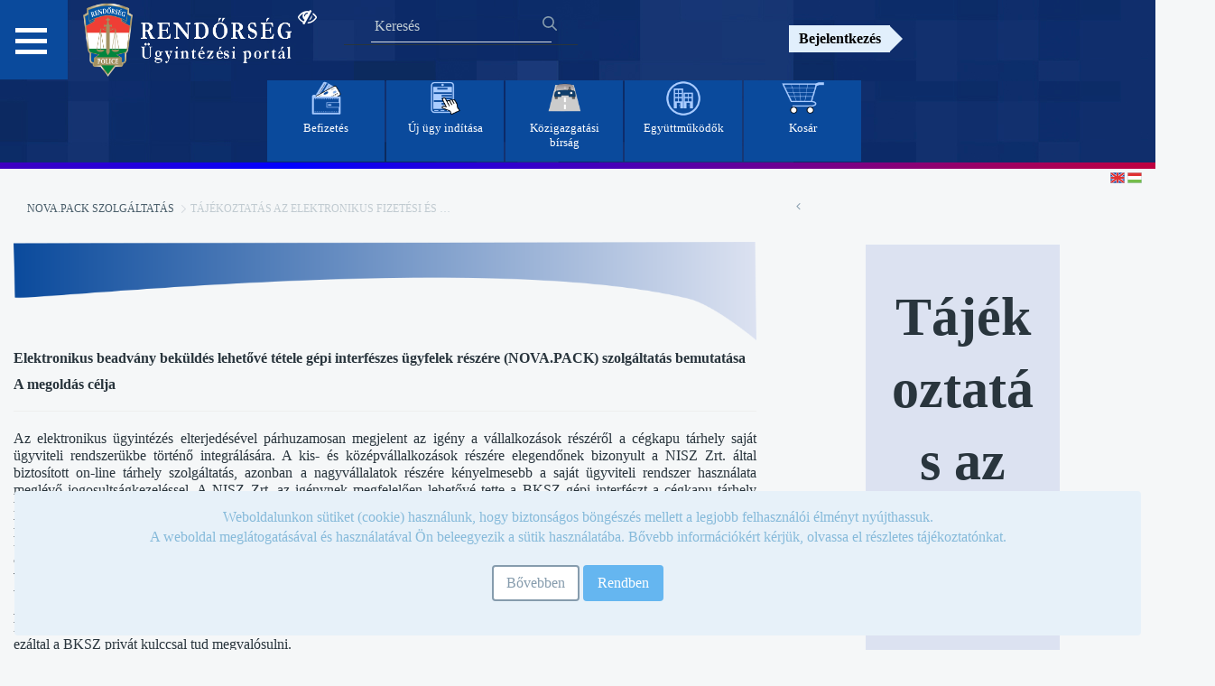

--- FILE ---
content_type: text/html;charset=UTF-8
request_url: https://ugyintezes.police.hu/hu/web/guest/novapack/-/blogs/tajekoztatas-az-elektronikus-fizetesi-es-elszamolasi-rendszer-efer-szolgaltatas-szuneteleseb-1?_com_liferay_blogs_web_portlet_BlogsPortlet_redirect=https%3A%2F%2Fugyintezes.police.hu%2Fhu%2Fweb%2Fguest%2Fnovapack%3Fp_p_id%3Dcom_liferay_blogs_web_portlet_BlogsPortlet%26p_p_lifecycle%3D0%26p_p_state%3Dnormal%26p_p_mode%3Dview%26_com_liferay_blogs_web_portlet_BlogsPortlet_cur%3D2%26_com_liferay_blogs_web_portlet_BlogsPortlet_delta%3D5%26p_r_p_resetCur%3Dfalse
body_size: 106554
content:










































		<!DOCTYPE html>




























































<html class="ltr" dir="ltr" lang="hu-HU">

<head>

    <title> - Tájékoztatás az Elektronikus Fizetési és Elszámolási Rendszer (EFER) szolgáltatás szünetelésében - Ügyintézési Portál</title>

    <meta content="initial-scale=1.0, width=device-width" name="viewport"/>












































<meta content="text/html; charset=UTF-8" http-equiv="content-type" />












<link href="https://ugyintezes.police.hu/o/mentions-web/css/mentions.css" rel="stylesheet" type = "text/css" />
<link href="https://ugyintezes.police.hu/o/dynamic-data-mapping-form-renderer/css/main.css" rel="stylesheet" type = "text/css" />


<link data-senna-track="temporary" href="https://ugyintezes.police.hu/o/orfk-wfs-theme/images/favicon.ico" rel="Shortcut Icon" />





	<link data-senna-track="temporary" href="https&#x3a;&#x2f;&#x2f;ugyintezes&#x2e;police&#x2e;hu&#x2f;novapack&#x2f;-&#x2f;blogs&#x2f;tajekoztatas-az-elektronikus-fizetesi-es-elszamolasi-rendszer-efer-szolgaltatas-szuneteleseb-1" rel="canonical" />

	

			
				<link data-senna-track="temporary" href="https&#x3a;&#x2f;&#x2f;ugyintezes&#x2e;police&#x2e;hu&#x2f;novapack&#x2f;-&#x2f;blogs&#x2f;tajekoztatas-az-elektronikus-fizetesi-es-elszamolasi-rendszer-efer-szolgaltatas-szuneteleseb-1" hreflang="x-default" rel="alternate" />
			

			<link data-senna-track="temporary" href="https&#x3a;&#x2f;&#x2f;ugyintezes&#x2e;police&#x2e;hu&#x2f;novapack&#x2f;-&#x2f;blogs&#x2f;tajekoztatas-az-elektronikus-fizetesi-es-elszamolasi-rendszer-efer-szolgaltatas-szuneteleseb-1" hreflang="hu-HU" rel="alternate" />

	

			

			<link data-senna-track="temporary" href="https&#x3a;&#x2f;&#x2f;ugyintezes&#x2e;police&#x2e;hu&#x2f;en&#x2f;novapack&#x2f;-&#x2f;blogs&#x2f;tajekoztatas-az-elektronikus-fizetesi-es-elszamolasi-rendszer-efer-szolgaltatas-szuneteleseb-1" hreflang="en-GB" rel="alternate" />

	





<link class="lfr-css-file" data-senna-track="temporary" href="https&#x3a;&#x2f;&#x2f;ugyintezes&#x2e;police&#x2e;hu&#x2f;o&#x2f;orfk-wfs-theme&#x2f;css&#x2f;aui&#x2e;css&#x3f;browserId&#x3d;other&#x26;themeId&#x3d;orfktheme_WAR_orfkwfstheme&#x26;minifierType&#x3d;css&#x26;languageId&#x3d;hu_HU&#x26;b&#x3d;7006&#x26;t&#x3d;1769430121243" id="liferayAUICSS" rel="stylesheet" type="text/css" />



<link data-senna-track="temporary" href="&#x2f;o&#x2f;frontend-css-web&#x2f;main&#x2e;css&#x3f;browserId&#x3d;other&#x26;themeId&#x3d;orfktheme_WAR_orfkwfstheme&#x26;minifierType&#x3d;css&#x26;languageId&#x3d;hu_HU&#x26;b&#x3d;7006&#x26;t&#x3d;1692375178372" id="liferayPortalCSS" rel="stylesheet" type="text/css" />









	

	





	



	

		<link data-senna-track="temporary" href="&#x2f;combo&#x3f;browserId&#x3d;other&#x26;minifierType&#x3d;&#x26;themeId&#x3d;orfktheme_WAR_orfkwfstheme&#x26;languageId&#x3d;hu_HU&#x26;b&#x3d;7006&#x26;com_liferay_blogs_web_portlet_BlogsPortlet&#x3a;&#x25;2Fblogs&#x25;2Fcss&#x25;2Fmain&#x2e;css&#x26;com_liferay_journal_content_web_portlet_JournalContentPortlet_INSTANCE_3zT6RbG9Ov3F&#x3a;&#x25;2Fcss&#x25;2Fmain&#x2e;css&#x26;com_liferay_product_navigation_product_menu_web_portlet_ProductMenuPortlet&#x3a;&#x25;2Fcss&#x25;2Fmain&#x2e;css&#x26;it_smc_liferay_privacy_web_portlet_PrivacyPortlet&#x3a;&#x25;2Fcss&#x25;2Fmain&#x2e;css&#x26;t&#x3d;1729844416000" id="88675a08" rel="stylesheet" type="text/css" />

	







<script data-senna-track="temporary" type="text/javascript">
	// <![CDATA[
		var Liferay = Liferay || {};

		Liferay.Browser = {
			acceptsGzip: function() {
				return true;
			},

			

			getMajorVersion: function() {
				return 131.0;
			},

			getRevision: function() {
				return '537.36';
			},
			getVersion: function() {
				return '131.0';
			},

			

			isAir: function() {
				return false;
			},
			isChrome: function() {
				return true;
			},
			isEdge: function() {
				return false;
			},
			isFirefox: function() {
				return false;
			},
			isGecko: function() {
				return true;
			},
			isIe: function() {
				return false;
			},
			isIphone: function() {
				return false;
			},
			isLinux: function() {
				return false;
			},
			isMac: function() {
				return true;
			},
			isMobile: function() {
				return false;
			},
			isMozilla: function() {
				return false;
			},
			isOpera: function() {
				return false;
			},
			isRtf: function() {
				return true;
			},
			isSafari: function() {
				return true;
			},
			isSun: function() {
				return false;
			},
			isWebKit: function() {
				return true;
			},
			isWindows: function() {
				return false;
			}
		};

		Liferay.Data = Liferay.Data || {};

		Liferay.Data.ICONS_INLINE_SVG = true;

		Liferay.Data.NAV_SELECTOR = '#navigation';

		Liferay.Data.NAV_SELECTOR_MOBILE = '#navigationCollapse';

		Liferay.Data.isCustomizationView = function() {
			return false;
		};

		Liferay.Data.notices = [
			null

			

			
		];

		Liferay.PortletKeys = {
			DOCUMENT_LIBRARY: 'com_liferay_document_library_web_portlet_DLPortlet',
			DYNAMIC_DATA_MAPPING: 'com_liferay_dynamic_data_mapping_web_portlet_DDMPortlet',
			ITEM_SELECTOR: 'com_liferay_item_selector_web_portlet_ItemSelectorPortlet'
		};

		Liferay.PropsValues = {
			JAVASCRIPT_SINGLE_PAGE_APPLICATION_TIMEOUT: 0,
			NTLM_AUTH_ENABLED: false,
			UPLOAD_SERVLET_REQUEST_IMPL_MAX_SIZE: 504857600
		};

		Liferay.ThemeDisplay = {

			

			
				getLayoutId: function() {
					return '131';
				},

				

				
					getLayoutRelativeControlPanelURL: function() {
						return '/hu/group/guest/~/control_panel/manage?p_p_id=com_liferay_blogs_web_portlet_BlogsPortlet';
					},
				

				getLayoutRelativeURL: function() {
					return '/hu/web/guest/novapack';
				},
				getLayoutURL: function() {
					return 'https://ugyintezes.police.hu/hu/web/guest/novapack';
				},
				getParentLayoutId: function() {
					return '0';
				},
				isControlPanel: function() {
					return false;
				},
				isPrivateLayout: function() {
					return 'false';
				},
				isVirtualLayout: function() {
					return false;
				},
			

			getBCP47LanguageId: function() {
				return 'hu-HU';
			},
			getCDNBaseURL: function() {
				return 'https://ugyintezes.police.hu';
			},
			getCDNDynamicResourcesHost: function() {
				return '';
			},
			getCDNHost: function() {
				return '';
			},
			getCompanyGroupId: function() {
				return '20152';
			},
			getCompanyId: function() {
				return '20116';
			},
			getDefaultLanguageId: function() {
				return 'hu_HU';
			},
			getDoAsUserIdEncoded: function() {
				return '';
			},
			getLanguageId: function() {
				return 'hu_HU';
			},
			getParentGroupId: function() {
				return '20143';
			},
			getPathContext: function() {
				return '';
			},
			getPathImage: function() {
				return '/image';
			},
			getPathJavaScript: function() {
				return '/o/frontend-js-web';
			},
			getPathMain: function() {
				return '/hu/c';
			},
			getPathThemeImages: function() {
				return 'https://ugyintezes.police.hu/o/orfk-wfs-theme/images';
			},
			getPathThemeRoot: function() {
				return '/o/orfk-wfs-theme';
			},
			getPlid: function() {
				return '1605201';
			},
			getPortalURL: function() {
				return 'https://ugyintezes.police.hu';
			},
			getScopeGroupId: function() {
				return '20143';
			},
			getScopeGroupIdOrLiveGroupId: function() {
				return '20143';
			},
			getSessionId: function() {
				return '';
			},
			getSiteAdminURL: function() {
				return 'https://ugyintezes.police.hu/group/guest/~/control_panel/manage?p_p_lifecycle=0&p_p_state=maximized&p_p_mode=view';
			},
			getSiteGroupId: function() {
				return '20143';
			},
			getURLControlPanel: function() {
				return '/hu/group/control_panel?refererPlid=1605201';
			},
			getURLHome: function() {
				return 'https\x3a\x2f\x2fugyintezes\x2epolice\x2ehu\x2fweb\x2fguest';
			},
			getUserId: function() {
				return '20120';
			},
			getUserName: function() {
				return '';
			},
			isAddSessionIdToURL: function() {
				return false;
			},
			isFreeformLayout: function() {
				return false;
			},
			isImpersonated: function() {
				return false;
			},
			isSignedIn: function() {
				return false;
			},
			isStateExclusive: function() {
				return false;
			},
			isStateMaximized: function() {
				return false;
			},
			isStatePopUp: function() {
				return false;
			}
		};

		var themeDisplay = Liferay.ThemeDisplay;

		Liferay.AUI = {

			

			getAvailableLangPath: function() {
				return 'available_languages.jsp?browserId=other&themeId=orfktheme_WAR_orfkwfstheme&colorSchemeId=01&minifierType=js&languageId=hu_HU&b=7006&t=1692375178662';
			},
			getCombine: function() {
				return true;
			},
			getComboPath: function() {
				return '/combo/?browserId=other&minifierType=&languageId=hu_HU&b=7006&t=1692375178662&';
			},
			getDateFormat: function() {
				return '%Y/%m/%d';
			},
			getEditorCKEditorPath: function() {
				return '/o/frontend-editor-ckeditor-web';
			},
			getFilter: function() {
				var filter = 'raw';

				
					
						filter = 'min';
					
					

				return filter;
			},
			getFilterConfig: function() {
				var instance = this;

				var filterConfig = null;

				if (!instance.getCombine()) {
					filterConfig = {
						replaceStr: '.js' + instance.getStaticResourceURLParams(),
						searchExp: '\\.js$'
					};
				}

				return filterConfig;
			},
			getJavaScriptRootPath: function() {
				return '/o/frontend-js-web';
			},
			getLangPath: function() {
				return 'aui_lang.jsp?browserId=other&themeId=orfktheme_WAR_orfkwfstheme&colorSchemeId=01&minifierType=js&languageId=hu_HU&b=7006&t=1692375178662';
			},
			getPortletRootPath: function() {
				return '/html/portlet';
			},
			getStaticResourceURLParams: function() {
				return '?browserId=other&minifierType=&languageId=hu_HU&b=7006&t=1692375178662';
			}
		};

		Liferay.authToken = 'gAWeKyWo';

		

		Liferay.currentURL = '\x2fhu\x2fweb\x2fguest\x2fnovapack\x2f-\x2fblogs\x2ftajekoztatas-az-elektronikus-fizetesi-es-elszamolasi-rendszer-efer-szolgaltatas-szuneteleseb-1\x3f_com_liferay_blogs_web_portlet_BlogsPortlet_redirect\x3dhttps\x253A\x252F\x252Fugyintezes\x2epolice\x2ehu\x252Fhu\x252Fweb\x252Fguest\x252Fnovapack\x253Fp_p_id\x253Dcom_liferay_blogs_web_portlet_BlogsPortlet\x2526p_p_lifecycle\x253D0\x2526p_p_state\x253Dnormal\x2526p_p_mode\x253Dview\x2526_com_liferay_blogs_web_portlet_BlogsPortlet_cur\x253D2\x2526_com_liferay_blogs_web_portlet_BlogsPortlet_delta\x253D5\x2526p_r_p_resetCur\x253Dfalse';
		Liferay.currentURLEncoded = '\x252Fhu\x252Fweb\x252Fguest\x252Fnovapack\x252F-\x252Fblogs\x252Ftajekoztatas-az-elektronikus-fizetesi-es-elszamolasi-rendszer-efer-szolgaltatas-szuneteleseb-1\x253F_com_liferay_blogs_web_portlet_BlogsPortlet_redirect\x253Dhttps\x25253A\x25252F\x25252Fugyintezes\x2epolice\x2ehu\x25252Fhu\x25252Fweb\x25252Fguest\x25252Fnovapack\x25253Fp_p_id\x25253Dcom_liferay_blogs_web_portlet_BlogsPortlet\x252526p_p_lifecycle\x25253D0\x252526p_p_state\x25253Dnormal\x252526p_p_mode\x25253Dview\x252526_com_liferay_blogs_web_portlet_BlogsPortlet_cur\x25253D2\x252526_com_liferay_blogs_web_portlet_BlogsPortlet_delta\x25253D5\x252526p_r_p_resetCur\x25253Dfalse';
	// ]]>
</script>



	

	<script src="/o/js_loader_modules?t=1769430121243" type="text/javascript"></script>



	
		
			
				<script src="/o/frontend-js-web/barebone.jsp?browserId=other&amp;themeId=orfktheme_WAR_orfkwfstheme&amp;colorSchemeId=01&amp;minifierType=js&amp;minifierBundleId=javascript.barebone.files&amp;languageId=hu_HU&amp;b=7006&amp;t=1692375178662" type="text/javascript"></script>
			
			
	
	



	

	<script src="/o/js_bundle_config?t=1769430121708" type="text/javascript"></script>


<script data-senna-track="temporary" type="text/javascript">
	// <![CDATA[
		
			
				
		

		

		
	// ]]>
</script>





	
		

			

			
		
		



	
		

			

			
		
	












	

	





	



	









	
									<link data-senna-track="temporary" href="https://ugyintezes.police.hu/hu/web/guest/novapack/-/blogs/uzemzavar-a-rendorseg-elektronikus-ugyintezese-19" rel="next" />
								
									<link data-senna-track="temporary" href="https://ugyintezes.police.hu/hu/web/guest/novapack/-/blogs/karbantartas-a-rendorseg-elektronikus-ugyintezeseb-5" rel="prev" />
								





<link class="lfr-css-file" data-senna-track="temporary" href="https&#x3a;&#x2f;&#x2f;ugyintezes&#x2e;police&#x2e;hu&#x2f;o&#x2f;orfk-wfs-theme&#x2f;css&#x2f;main&#x2e;css&#x3f;browserId&#x3d;other&#x26;themeId&#x3d;orfktheme_WAR_orfkwfstheme&#x26;minifierType&#x3d;css&#x26;languageId&#x3d;hu_HU&#x26;b&#x3d;7006&#x26;t&#x3d;1769430121243" id="liferayThemeCSS" rel="stylesheet" type="text/css" />








	<style data-senna-track="temporary" type="text/css">

		

			

		

			

		

			

		

			

		

			

		

			

		

			

		

			

		

			

		

			

		

			

		

			

		

	</style>


<link data-senna-track="permanent" href="https://ugyintezes.police.hu/combo?browserId=other&minifierType=css&languageId=hu_HU&b=7006&t=1692375166395&/o/product-navigation-simulation-theme-contributor/css/simulation_panel.css&/o/product-navigation-product-menu-theme-contributor/product_navigation_product_menu.css&/o/product-navigation-control-menu-theme-contributor/product_navigation_control_menu.css" rel="stylesheet" type = "text/css" />
<script data-senna-track="permanent" src="https://ugyintezes.police.hu/combo?browserId=other&minifierType=js&languageId=hu_HU&b=7006&t=1692375166395&/o/product-navigation-control-menu-theme-contributor/product_navigation_control_menu.js" type = "text/javascript"></script>


    <script src="https://ugyintezes.police.hu/o/orfk-wfs-theme/js/main.js" aria-hidden="true"></script>
    <script type="text/javascript" aria-hidden="true">
        if (sessionStorage.length == 0) {
            sessionStorage.setItem("acessible", false);
        }
    </script>
    <script aria-hidden="true" aria-hidden="true">appendFocusStyle()</script>
</head>

<body class=" controls-visible  yui3-skin-sam guest-site signed-out public-page site">


<div class="hide-dockbar" id="wrapper">












































<header class="container-fluid" style="text-align: center" id="banner" role="banner">

    <link rel="stylesheet" type="text/css" href="https://ugyintezes.police.hu/o/orfk-wfs-theme/css/font-awesome.css">

    <div class="row wrapper" style="width:100%;margin-right:0px !important;text-align: center;">
        <div class="item1">

    <nav id="menu2">
        <h2 class="hamburger">
           <a href="#"> </a>
        </h2>
        <div id="menu-content" class="hamburgermenu-dropdown">














































	

	<div class="portlet-boundary portlet-boundary_com_liferay_site_navigation_menu_web_portlet_SiteNavigationMenuPortlet_  portlet-static portlet-static-end portlet-barebone portlet-navigation " id="p_p_id_com_liferay_site_navigation_menu_web_portlet_SiteNavigationMenuPortlet_" >
		<span id="p_com_liferay_site_navigation_menu_web_portlet_SiteNavigationMenuPortlet"></span>



	

		

			
				
					












































	

		

		
<section class="portlet" id="portlet_com_liferay_site_navigation_menu_web_portlet_SiteNavigationMenuPortlet">


	<div class="portlet-content">


		
			<div class=" portlet-content-container" >
				


	<div class="portlet-body">



	
		
			
				
					























































	

				

				
					
						


	

		
























<style>
    .nav_button {
        margin-top: 3px;
        background-color: #05316b;
    }

    .nav_background {
        background-color: #082454;
    }

    #accordion {
        margin-bottom: 3px;
    }

    .panel-title a:focus {
        outline: 2px solid #fff;
    }
</style>

<div class="panel-group" id="accordion">
    <ul class="list-unstyled nav nav-pills nav-stacked">
        <li class="panel panel-default list-unstyled nav_background">


                    <h4 class="panel-heading panel-title" style="margin-top:2px">
                        <a class="nav_button" href='https&#x3a;&#x2f;&#x2f;ugyintezes&#x2e;police&#x2e;hu&#x2f;hu&#x2f;web&#x2f;guest&#x2f;home'> Főoldal </a>
                    </h4>


                    <div class="panel-heading">
                        <h4 class="panel-title">
                            <a data-toggle="collapse"
                               class="nav_button" href="#Hírek"> Hírek <span class="glyphicon glyphicon-triangle-right"></span> </a>
                        </h4>
                    </div>
                    <div id="Hírek" class="panel-collapse collapse">
                        <div class="panel-body">

                                    <ul class="child-menu list-unstyled">
                                        <li class="lfr-nav-item list-unstyled">
                                            <h4 class="panel-heading panel-title">
                                                <a class="nav_button" href="https&#x3a;&#x2f;&#x2f;ugyintezes&#x2e;police&#x2e;hu&#x2f;hu&#x2f;web&#x2f;guest&#x2f;hirfolyam">Hírfolyam</a>
                                            </h4>
                                        </li>
                                    </ul>

                                    <ul class="child-menu list-unstyled">
                                        <li class="lfr-nav-item list-unstyled">
                                            <h4 class="panel-heading panel-title">
                                                <a class="nav_button" href="https&#x3a;&#x2f;&#x2f;terkep&#x2e;police&#x2e;hu">Térképes információk</a>
                                            </h4>
                                        </li>
                                    </ul>
                        </div>
                    </div>


                    <h4 class="panel-heading panel-title" style="margin-top:2px">
                        <a class="nav_button" href='https&#x3a;&#x2f;&#x2f;ugyintezes&#x2e;police&#x2e;hu&#x2f;hu&#x2f;web&#x2f;guest&#x2f;hatosagi-bizonyitvany-ellenorzes'> Hatósági bizonyítvány ellenőrzés </a>
                    </h4>


                    <div class="panel-heading">
                        <h4 class="panel-title">
                            <a data-toggle="collapse"
                               class="nav_button" href="#Ügyintézés"> Ügyintézés <span class="glyphicon glyphicon-triangle-right"></span> </a>
                        </h4>
                    </div>
                    <div id="Ügyintézés" class="panel-collapse collapse">
                        <div class="panel-body">

                                    <ul class="child-menu list-unstyled">
                                        <li class="lfr-nav-item list-unstyled">
                                            <h4 class="panel-heading panel-title">
                                                <a class="nav_button" href="https&#x3a;&#x2f;&#x2f;ugyintezes&#x2e;police&#x2e;hu&#x2f;hu&#x2f;web&#x2f;guest&#x2f;uj-ugy-inditasa">Új ügy indítása</a>
                                            </h4>
                                        </li>
                                    </ul>

                                    <ul class="child-menu list-unstyled">
                                        <li class="lfr-nav-item list-unstyled">
                                            <h4 class="panel-heading panel-title">
                                                <a class="nav_button" href="https&#x3a;&#x2f;&#x2f;ugyintezes&#x2e;police&#x2e;hu&#x2f;hu&#x2f;web&#x2f;guest&#x2f;befizetes">Befizetés</a>
                                            </h4>
                                        </li>
                                    </ul>

                                    <ul class="child-menu list-unstyled">
                                        <li class="lfr-nav-item list-unstyled">
                                            <h4 class="panel-heading panel-title">
                                                <a class="nav_button" href="https&#x3a;&#x2f;&#x2f;ugyintezes&#x2e;police&#x2e;hu&#x2f;hu&#x2f;web&#x2f;guest&#x2f;elektronikus-tajekoztatasok">Elektronikus Tájékoztatások</a>
                                            </h4>
                                        </li>
                                    </ul>

                                    <div class="panel-heading">
                                        <h4 class="panel-title">
                                            <a data-toggle="collapse"
                                               class="nav_button" href="#Közigazgatási_bírság"> Közigazgatási bírság <span class="glyphicon glyphicon-triangle-right"></span> </a>
                                        </h4>
                                    </div>
                                    <div id="Közigazgatási_bírság" class="panel-collapse collapse">
                                        <div class="panel-body">
                                                <ul class="child-menu list-unstyled">
                                                    <li class="lfr-nav-item list-unstyled">
                                                        <h4 class="panel-heading panel-title">
                                                            <a href="https&#x3a;&#x2f;&#x2f;ugyintezes&#x2e;police&#x2e;hu&#x2f;hu&#x2f;web&#x2f;guest&#x2f;kepfelvetel-megtekintese">Képfelvétel megtekintése (objektív és útdíj bírság azonosítása funkció)</a>
                                                        </h4>
                                                    </li>
                                                </ul>
                                                <ul class="child-menu list-unstyled">
                                                    <li class="lfr-nav-item list-unstyled">
                                                        <h4 class="panel-heading panel-title">
                                                            <a href="https&#x3a;&#x2f;&#x2f;ugyintezes&#x2e;police&#x2e;hu&#x2f;hu&#x2f;web&#x2f;guest&#x2f;informaciok">Információk</a>
                                                        </h4>
                                                    </li>
                                                </ul>
                                                <ul class="child-menu list-unstyled">
                                                    <li class="lfr-nav-item list-unstyled">
                                                        <h4 class="panel-heading panel-title">
                                                            <a href="https&#x3a;&#x2f;&#x2f;ugyintezes&#x2e;police&#x2e;hu&#x2f;hu&#x2f;web&#x2f;guest&#x2f;felhasznalasifeltetelek">Felhasználási feltételek</a>
                                                        </h4>
                                                    </li>
                                                </ul>
                                                <ul class="child-menu list-unstyled">
                                                    <li class="lfr-nav-item list-unstyled">
                                                        <h4 class="panel-heading panel-title">
                                                            <a href="https&#x3a;&#x2f;&#x2f;ugyintezes&#x2e;police&#x2e;hu&#x2f;hu&#x2f;web&#x2f;guest&#x2f;kapcsolat">Kapcsolat</a>
                                                        </h4>
                                                    </li>
                                                </ul>
                                                <ul class="child-menu list-unstyled">
                                                    <li class="lfr-nav-item list-unstyled">
                                                        <h4 class="panel-heading panel-title">
                                                            <a href="https&#x3a;&#x2f;&#x2f;ugyintezes&#x2e;police&#x2e;hu&#x2f;hu&#x2f;web&#x2f;guest&#x2f;jogszabalyok">Jogszabályok</a>
                                                        </h4>
                                                    </li>
                                                </ul>
                                                <ul class="child-menu list-unstyled">
                                                    <li class="lfr-nav-item list-unstyled">
                                                        <h4 class="panel-heading panel-title">
                                                            <a href="https&#x3a;&#x2f;&#x2f;ugyintezes&#x2e;police&#x2e;hu&#x2f;hu&#x2f;web&#x2f;guest&#x2f;gyik2">GYIK</a>
                                                        </h4>
                                                    </li>
                                                </ul>
                                        </div>
                                    </div>
                        </div>
                    </div>


                    <div class="panel-heading">
                        <h4 class="panel-title">
                            <a data-toggle="collapse"
                               class="nav_button" href="#Együttműködő_szervek"> Együttműködő szervek <span class="glyphicon glyphicon-triangle-right"></span> </a>
                        </h4>
                    </div>
                    <div id="Együttműködő_szervek" class="panel-collapse collapse">
                        <div class="panel-body">

                                    <ul class="child-menu list-unstyled">
                                        <li class="lfr-nav-item list-unstyled">
                                            <h4 class="panel-heading panel-title">
                                                <a class="nav_button" href="https&#x3a;&#x2f;&#x2f;ugyintezes&#x2e;police&#x2e;hu&#x2f;hu&#x2f;web&#x2f;guest&#x2f;egyuttmukodo-szervek">Együttműködő szervek</a>
                                            </h4>
                                        </li>
                                    </ul>

                                    <ul class="child-menu list-unstyled">
                                        <li class="lfr-nav-item list-unstyled">
                                            <h4 class="panel-heading panel-title">
                                                <a class="nav_button" href="https&#x3a;&#x2f;&#x2f;ugyintezes&#x2e;police&#x2e;hu&#x2f;hu&#x2f;elektronikus-tajekoztatasok&#x3f;szabalyzatok">Szabályzatok</a>
                                            </h4>
                                        </li>
                                    </ul>

                                    <ul class="child-menu list-unstyled">
                                        <li class="lfr-nav-item list-unstyled">
                                            <h4 class="panel-heading panel-title">
                                                <a class="nav_button" href="https&#x3a;&#x2f;&#x2f;ugyintezes&#x2e;police&#x2e;hu&#x2f;hu&#x2f;web&#x2f;guest&#x2f;urlapok">Űrlapok</a>
                                            </h4>
                                        </li>
                                    </ul>
                        </div>
                    </div>


                    <h4 class="panel-heading panel-title" style="margin-top:2px">
                        <a class="nav_button" href='https&#x3a;&#x2f;&#x2f;ugyintezes&#x2e;police&#x2e;hu&#x2f;hu&#x2f;web&#x2f;guest&#x2f;novapack'> NOVA.PACK szolgáltatás </a>
                    </h4>


                    <div class="panel-heading">
                        <h4 class="panel-title">
                            <a data-toggle="collapse"
                               class="nav_button" href="#Általános"> Általános <span class="glyphicon glyphicon-triangle-right"></span> </a>
                        </h4>
                    </div>
                    <div id="Általános" class="panel-collapse collapse">
                        <div class="panel-body">

                                    <ul class="child-menu list-unstyled">
                                        <li class="lfr-nav-item list-unstyled">
                                            <h4 class="panel-heading panel-title">
                                                <a class="nav_button" href="https&#x3a;&#x2f;&#x2f;ugyintezes&#x2e;police&#x2e;hu&#x2f;hu&#x2f;elektronikus-tajekoztatasok&#x3f;szabalyzatok">E-ügyintézéssel kapcsolatos szabályzatok</a>
                                            </h4>
                                        </li>
                                    </ul>

                                    <ul class="child-menu list-unstyled">
                                        <li class="lfr-nav-item list-unstyled">
                                            <h4 class="panel-heading panel-title">
                                                <a class="nav_button" href="https&#x3a;&#x2f;&#x2f;ugyintezes&#x2e;police&#x2e;hu&#x2f;hu&#x2f;web&#x2f;guest&#x2f;kuldemeny-dokumentumtar">Küldemény Dokumentumtár</a>
                                            </h4>
                                        </li>
                                    </ul>

                                    <ul class="child-menu list-unstyled">
                                        <li class="lfr-nav-item list-unstyled">
                                            <h4 class="panel-heading panel-title">
                                                <a class="nav_button" href="https&#x3a;&#x2f;&#x2f;ugyintezes&#x2e;police&#x2e;hu&#x2f;hu&#x2f;web&#x2f;guest&#x2f;felhasznaloi-kezikonyv">Felhasználói kézikönyv</a>
                                            </h4>
                                        </li>
                                    </ul>

                                    <ul class="child-menu list-unstyled">
                                        <li class="lfr-nav-item list-unstyled">
                                            <h4 class="panel-heading panel-title">
                                                <a class="nav_button" href="https&#x3a;&#x2f;&#x2f;ugyintezes&#x2e;police&#x2e;hu&#x2f;hu&#x2f;web&#x2f;guest&#x2f;akadalymentesitesi-nyilatkozat">Akadálymentesítési nyilatkozat</a>
                                            </h4>
                                        </li>
                                    </ul>

                                    <ul class="child-menu list-unstyled">
                                        <li class="lfr-nav-item list-unstyled">
                                            <h4 class="panel-heading panel-title">
                                                <a class="nav_button" href="https&#x3a;&#x2f;&#x2f;ugyintezes&#x2e;police&#x2e;hu&#x2f;hu&#x2f;web&#x2f;guest&#x2f;rer">Időszaki értesítés tájékoztató - (RÉR)</a>
                                            </h4>
                                        </li>
                                    </ul>
                        </div>
                    </div>


                    <div class="panel-heading">
                        <h4 class="panel-title">
                            <a data-toggle="collapse"
                               class="nav_button" href="#Archívum"> Archívum <span class="glyphicon glyphicon-triangle-right"></span> </a>
                        </h4>
                    </div>
                    <div id="Archívum" class="panel-collapse collapse">
                        <div class="panel-body">

                                    <ul class="child-menu list-unstyled">
                                        <li class="lfr-nav-item list-unstyled">
                                            <h4 class="panel-heading panel-title">
                                                <a class="nav_button" href="https&#x3a;&#x2f;&#x2f;ugyintezes&#x2e;police&#x2e;hu&#x2f;hu&#x2f;web&#x2f;guest&#x2f;korabbi-elektronikus-tajekoztatasok">Korábbi Elektronikus Tájékoztatások</a>
                                            </h4>
                                        </li>
                                    </ul>
                        </div>
                    </div>
        </li>
    </ul>
</div>

<script type="text/javascript">
// <![CDATA[
AUI().use('liferay-navigation-interaction', function(A) {(function() {var $ = AUI.$;var _ = AUI._;    var navigation = A.one('#navbar_com_liferay_site_navigation_menu_web_portlet_SiteNavigationMenuPortlet');

    Liferay.Data.NAV_INTERACTION_LIST_SELECTOR = '.navbar-site';
    Liferay.Data.NAV_LIST_SELECTOR = '.navbar-site';

    if (navigation) {
        navigation.plug(Liferay.NavigationInteraction);
    }

    $("#accordion .nav_button").click(function (event) {
        $(this).find('span').toggleClass("glyphicon-triangle-right glyphicon-triangle-bottom");
    });

    function updateVisibleNavItems() {
        return $("#accordion .nav_button:visible, #accordion .child-menu a:visible");
    }

    var navItems = updateVisibleNavItems();
    var selectedIndex = 0;

    $(document).keydown(function(e) {
        navItems = updateVisibleNavItems();
        var visibleNavItemsCount = navItems.length;

        switch (e.which) {
            case 38: // Fel
                selectedIndex = (selectedIndex > 0) ? selectedIndex - 1 : visibleNavItemsCount - 1;
                navItems.eq(selectedIndex).focus();
                break;

            case 40: // Le
                selectedIndex = (selectedIndex < visibleNavItemsCount - 1) ? selectedIndex + 1 : 0;
                navItems.eq(selectedIndex).focus();
                break;

            case 32: // Space
                e.preventDefault(); // Megakadályozza a lapozását a böngészőnek
                navItems.eq(selectedIndex).click();
                break;
        }
    });
})();});
// ]]>
</script>

	
	
					
				
			
		
	
	


	</div>

			</div>
		
	</div>
</section>

		
	

				
				

		

	







	</div>




        </div>
    </nav>

            <a class="logo custom-logo" href="https://ugyintezes.police.hu/hu/web/guest" title="Ugrás ide: Ügyintézési Portál">
                <img alt="" height="88" src="/image/layout_set_logo?img_id=43957&amp;t=1769430261109" width="255" />
            </a>
            <a href="javascript:toggleAccessibeView();" type="text/javascript" as="script" class="accessible">
                <i class="fa fa-eye-slash" aria-hidden="true" style="color:white;"></i>
            </a>
             <div class="navbar-form navbar-right kereso" role="search">














































	

	<div class="portlet-boundary portlet-boundary_com_liferay_portal_search_web_portlet_SearchPortlet_  portlet-static portlet-static-end portlet-barebone portlet-search " id="p_p_id_com_liferay_portal_search_web_portlet_SearchPortlet_" >
		<span id="p_com_liferay_portal_search_web_portlet_SearchPortlet"></span>



	

		

			
				
					












































	

		

		
<section class="portlet" id="portlet_com_liferay_portal_search_web_portlet_SearchPortlet">


	<div class="portlet-content">


		
			<div class=" portlet-content-container" >
				


	<div class="portlet-body">



	
		
			
				
					























































	

				

				
					
						


	

		



























































































<form action="https&#x3a;&#x2f;&#x2f;ugyintezes&#x2e;police&#x2e;hu&#x2f;hu&#x2f;web&#x2f;guest&#x2f;novapack&#x3f;p_p_id&#x3d;com_liferay_portal_search_web_portlet_SearchPortlet&#x26;p_p_lifecycle&#x3d;0&#x26;p_p_state&#x3d;maximized&#x26;p_p_mode&#x3d;view&#x26;_com_liferay_portal_search_web_portlet_SearchPortlet_mvcPath&#x3d;&#x25;2Fsearch&#x2e;jsp&#x26;_com_liferay_portal_search_web_portlet_SearchPortlet_redirect&#x3d;https&#x25;3A&#x25;2F&#x25;2Fugyintezes&#x2e;police&#x2e;hu&#x25;2Fhu&#x25;2Fweb&#x25;2Fguest&#x25;2Fnovapack&#x25;3Fp_p_id&#x25;3Dcom_liferay_portal_search_web_portlet_SearchPortlet&#x25;26p_p_lifecycle&#x25;3D0&#x25;26p_p_state&#x25;3Dnormal&#x25;26p_p_mode&#x25;3Dview" class="form  " data-fm-namespace="_com_liferay_portal_search_web_portlet_SearchPortlet_" id="_com_liferay_portal_search_web_portlet_SearchPortlet_fm" method="get" name="_com_liferay_portal_search_web_portlet_SearchPortlet_fm" >
	
		<fieldset class="input-container" disabled="disabled">
	

	










































































	

		

		
			
				<input  class="field form-control"  id="_com_liferay_portal_search_web_portlet_SearchPortlet_formDate"    name="_com_liferay_portal_search_web_portlet_SearchPortlet_formDate"     type="hidden" value="1769613860217"   />
			
		

		
	









	<input name="p_p_id" type="hidden" value="com_liferay_portal_search_web_portlet_SearchPortlet" /><input name="p_p_lifecycle" type="hidden" value="0" /><input name="p_p_state" type="hidden" value="maximized" /><input name="p_p_mode" type="hidden" value="view" /><input name="_com_liferay_portal_search_web_portlet_SearchPortlet_mvcPath" type="hidden" value="&#x2f;search&#x2e;jsp" /><input name="_com_liferay_portal_search_web_portlet_SearchPortlet_redirect" type="hidden" value="https&#x3a;&#x2f;&#x2f;ugyintezes&#x2e;police&#x2e;hu&#x2f;hu&#x2f;web&#x2f;guest&#x2f;novapack&#x3f;p_p_id&#x3d;com_liferay_portal_search_web_portlet_SearchPortlet&#x26;p_p_lifecycle&#x3d;0&#x26;p_p_state&#x3d;normal&#x26;p_p_mode&#x3d;view" />

	<fieldset class="fieldset " ><div class="">
		


































































	<div class="form-group form-group-inline input-text-wrapper">









	

		

		
			
				<input  class="field search-input form-control"  id="_com_liferay_portal_search_web_portlet_SearchPortlet_keywords"    name="_com_liferay_portal_search_web_portlet_SearchPortlet_keywords"   placeholder="Keresés" title="Keresés" type="text" value=""  size="30"  />
			
		

		
	







	</div>




		

		

		
			
				










































































	

		

		
			
				<input  class="field form-control"  id="_com_liferay_portal_search_web_portlet_SearchPortlet_scope"    name="_com_liferay_portal_search_web_portlet_SearchPortlet_scope"     type="hidden" value="this-site"   />
			
		

		
	









			
		

		<div class="lfr-ddm-field-group lfr-ddm-field-group-inline field-wrapper" >
			
























	
		<span
			class="icon-monospaced"
			
		>
			
				
					<a href="javascript&#x3a;&#x3b;" target="_self" class=" lfr-icon-item taglib-icon" id="_com_liferay_portal_search_web_portlet_SearchPortlet_rjus__null__null" onClick="_com_liferay_portal_search_web_portlet_SearchPortlet_search();" >
						<span  id="qfkd__null__null"><svg class="lexicon-icon lexicon-icon-search" focusable="false" role="img" title="" ><use data-href="https://ugyintezes.police.hu/o/orfk-wfs-theme/images/lexicon/icons.svg#search"></use><title>search</title></svg></span>
		
		

	
		
			<span class="taglib-text hide-accessible"></span>
					</a>
				
				
		</span>
	



		</div>
	</div></fieldset>

	<script type="text/javascript">
// <![CDATA[

		function _com_liferay_portal_search_web_portlet_SearchPortlet_search() {
			var keywords = document._com_liferay_portal_search_web_portlet_SearchPortlet_fm._com_liferay_portal_search_web_portlet_SearchPortlet_keywords.value;

			keywords = keywords.replace(/^\s+|\s+$/, '');

			if (keywords != '') {
				submitForm(document._com_liferay_portal_search_web_portlet_SearchPortlet_fm);
			}
		}
	
// ]]>
</script>






























































	

	
		</fieldset>
	
</form>

<script type="text/javascript">
// <![CDATA[
AUI().use('liferay-form', function(A) {(function() {var $ = AUI.$;var _ = AUI._;
	Liferay.Form.register(
		{
			id: '_com_liferay_portal_search_web_portlet_SearchPortlet_fm'

			
				, fieldRules: [

					

				]
			

			
				, onSubmit: function(event) {
					_com_liferay_portal_search_web_portlet_SearchPortlet_search(); event.preventDefault();
				}
			

			, validateOnBlur: true
		}
	);

	var onDestroyPortlet = function(event) {
		if (event.portletId === 'com_liferay_portal_search_web_portlet_SearchPortlet') {
			delete Liferay.Form._INSTANCES['_com_liferay_portal_search_web_portlet_SearchPortlet_fm'];
		}
	};

	Liferay.on('destroyPortlet', onDestroyPortlet);

	
		A.all('#_com_liferay_portal_search_web_portlet_SearchPortlet_fm .input-container').removeAttribute('disabled');
	

	Liferay.fire('_com_liferay_portal_search_web_portlet_SearchPortlet_formReady');
})();});
// ]]>
</script>

	
	
					
				
			
		
	
	


	</div>

			</div>
		
	</div>
</section>

		
	

				
				

		

	







	</div>




            </div>
        </div>
        <div class="fejlecElemek item3">
           
		   
			<a class="logo custom-logo headerLinkDiv" href="/web/guest/befizetes/" title="Ugrás ide: Befizetés">
			   <img style="padding:0px" src="https://ugyintezes.police.hu/o/orfk-wfs-theme/images/fizet.png" width="65px" height="40px"/>
                <p style="padding:5px">   Befizetés</p>
            </a>
            <a class="logo custom-logo headerLinkDiv" href="/web/guest/uj-ugy-inditasa/" title="Ugrás ide: Új ügy indítása">
			   <img style="padding:0px" src="https://ugyintezes.police.hu/o/orfk-wfs-theme/images/uj_ugy.png" width="65px" height="40px"/>
                <p style="padding:5px">  Új ügy indítása</p>
            </a>
			<a class="logo custom-logo headerLinkDiv" href="/web/guest/kepfelvetel-megtekintese" title="Ugrás ide: Közigazgatási bírság">
				<img style="padding:0px" src="https://ugyintezes.police.hu/o/orfk-wfs-theme/images/kozig_birsag.png" width="40px" height="40px"/>
				<p style="padding:5px">  Közigazgatási bírság</p>
            </a>
			<a class="logo custom-logo headerLinkDiv" href="/web/guest/egyuttmukodo-szervek" title="Ugrás ide: Együttműködők">
				<img style="padding:0px" src="https://ugyintezes.police.hu/o/orfk-wfs-theme/images/egyuttmukodok.png" width="40px" height="40px"/>
				<p style="padding:5px">  Együttműködők</p>
            </a>
            <a class="logo custom-logo headerLinkDiv headerLinkDiv_hasNoPayment" href="/web/guest/fizetesi-kosar/" title="Ugrás ide: Kosár">
                <img style="padding:0px" src="https://ugyintezes.police.hu/o/orfk-wfs-theme/images/kosar.png" width="65px" height="40px"/>
                <p style="padding:5px">   Kosár </p>

            </a>
			
	
        </div>

            <div class="item4" style="height:85px;">
                    <div class="user-personal-bar" style="position:relative; top: 50%; transform: translateY(-50%);">
                            <a class="login-text-size login-right-arrow" href="https://ugyintezes.police.hu/login">Bejelentkezés</a><br/>
                    </div>
            </div>
                <form id="kauRedirectForm" action="https://kau.gov.hu:443/proxy/saml/authnrequest?lang=en_US" method="post" style="display:none">
                    <input type="hidden" name="SAMLRequest" value="[base64]">
                    <input type="hidden" name="RelayState" value="QXV0aG5SZXF1ZXN0IFJlbGF5U3RhdGUgZm9yIA==">
                </form>
    </div>
</header>

    <div class="language-bar">














































	

	<div class="portlet-boundary portlet-boundary_com_liferay_site_navigation_language_web_portlet_SiteNavigationLanguagePortlet_  portlet-static portlet-static-end portlet-barebone portlet-language " id="p_p_id_com_liferay_site_navigation_language_web_portlet_SiteNavigationLanguagePortlet_" >
		<span id="p_com_liferay_site_navigation_language_web_portlet_SiteNavigationLanguagePortlet"></span>



	

		

			
				
					












































	

		

		
<section class="portlet" id="portlet_com_liferay_site_navigation_language_web_portlet_SiteNavigationLanguagePortlet">


	<div class="portlet-content">


		
			<div class=" portlet-content-container" >
				


	<div class="portlet-body">



	
		
			
				
					























































	

				

				
					
						


	

		





































































	

	
<a href="&#x2f;hu&#x2f;c&#x2f;portal&#x2f;update_language&#x3f;p_l_id&#x3d;1605201&#x26;redirect&#x3d;&#x25;2Fhu&#x25;2Fweb&#x25;2Fguest&#x25;2Fnovapack&#x25;2F-&#x25;2Fblogs&#x25;2Ftajekoztatas-az-elektronikus-fizetesi-es-elszamolasi-rendszer-efer-szolgaltatas-szuneteleseb-1&#x25;3F_com_liferay_blogs_web_portlet_BlogsPortlet_redirect&#x25;3Dhttps&#x25;253A&#x25;252F&#x25;252Fugyintezes&#x2e;police&#x2e;hu&#x25;252Fhu&#x25;252Fweb&#x25;252Fguest&#x25;252Fnovapack&#x25;253Fp_p_id&#x25;253Dcom_liferay_blogs_web_portlet_BlogsPortlet&#x25;2526p_p_lifecycle&#x25;253D0&#x25;2526p_p_state&#x25;253Dnormal&#x25;2526p_p_mode&#x25;253Dview&#x25;2526_com_liferay_blogs_web_portlet_BlogsPortlet_cur&#x25;253D2&#x25;2526_com_liferay_blogs_web_portlet_BlogsPortlet_delta&#x25;253D5&#x25;2526p_r_p_resetCur&#x25;253Dfalse&#x26;languageId&#x3d;en_GB" id="_com_liferay_site_navigation_language_web_portlet_SiteNavigationLanguagePortlet_jbfs__null__null" ><svg class="lexicon-icon lexicon-icon-en-gb" focusable="false" role="img" title="" message="English [Beta]" ><use data-href="https://ugyintezes.police.hu/o/orfk-wfs-theme/images/lexicon/icons.svg#en-gb"></use><title>en-gb</title></svg></a>
<span class="current-language"  id="uvlz__null__null"><svg class="lexicon-icon lexicon-icon-hu-hu" focusable="false" role="img" title="" message="magyar" ><use data-href="https://ugyintezes.police.hu/o/orfk-wfs-theme/images/lexicon/icons.svg#hu-hu"></use><title>hu-hu</title></svg></span>


	
	
					
				
			
		
	
	


	</div>

			</div>
		
	</div>
</section>

		
	

				
				

		

	







	</div>




    </div>
	
	
	
	
	

    <section class="container-fluid" id="content">
        <h1 class="hide-accessible"> - Tájékoztatás az Elektronikus Fizetési és Elszámolási Rendszer (EFER) szolgáltatás szünetelésében</h1>





<div class="columns-2" id="main-content" role="main">
	<div class="portlet-layout row">
		<div class="col-md-8 portlet-column portlet-column-first" id="column-1">
			<div class="portlet-dropzone portlet-column-content portlet-column-content-first" id="layout-column_column-1">













































	

	<div class="portlet-boundary portlet-boundary_com_liferay_site_navigation_breadcrumb_web_portlet_SiteNavigationBreadcrumbPortlet_  portlet-static portlet-static-end portlet-barebone portlet-breadcrumb " id="p_p_id_com_liferay_site_navigation_breadcrumb_web_portlet_SiteNavigationBreadcrumbPortlet_INSTANCE_c5pzNmKiv21U_" >
		<span id="p_com_liferay_site_navigation_breadcrumb_web_portlet_SiteNavigationBreadcrumbPortlet_INSTANCE_c5pzNmKiv21U"></span>



	

		

			
				
					












































	

		

		
<section class="portlet" id="portlet_com_liferay_site_navigation_breadcrumb_web_portlet_SiteNavigationBreadcrumbPortlet_INSTANCE_c5pzNmKiv21U">


	<div class="portlet-content">


		
			<div class=" portlet-content-container" >
				


	<div class="portlet-body">



	
		
			
				
					























































	

				

				
					
						


	

		

































































<div id="_com_liferay_site_navigation_breadcrumb_web_portlet_SiteNavigationBreadcrumbPortlet_INSTANCE_c5pzNmKiv21U_breadcrumbs-defaultScreen">
	

		

			<ul class="breadcrumb breadcrumb-horizontal">


			<li class="">
					<a

						href="https://ugyintezes.police.hu/hu/web/guest/novapack"

					>

				NOVA.PACK szolgáltatás

					</a>
			</li>

			<li class="active">

				Tájékoztatás az Elektronikus Fizetési és Elszámolási Rendszer (EFER) szolgáltatás szünetelésében

			</li>
	</ul>

	
</div>

	
	
					
				
			
		
	
	


	</div>

			</div>
		
	</div>
</section>

		
	

				
				

		

	







	</div>


















































	

	<div class="portlet-boundary portlet-boundary_com_liferay_journal_content_web_portlet_JournalContentPortlet_  portlet-static portlet-static-end portlet-barebone portlet-journal-content " id="p_p_id_com_liferay_journal_content_web_portlet_JournalContentPortlet_INSTANCE_3zT6RbG9Ov3F_" >
		<span id="p_com_liferay_journal_content_web_portlet_JournalContentPortlet_INSTANCE_3zT6RbG9Ov3F"></span>



	

		

			
				
					












































	

		

		
<section class="portlet" id="portlet_com_liferay_journal_content_web_portlet_JournalContentPortlet_INSTANCE_3zT6RbG9Ov3F">


	<div class="portlet-content">


		
			<div class=" portlet-content-container" >
				


	<div class="portlet-body">



	
		
			
				
					























































	

				

				
					
						


	

		


































	
		
			
				
					
						<div class="text-right user-tool-asset-addon-entries">
							
						</div>

						<div class="pull-right visible-interaction">
							
								

								

								
							
						</div>

						<div class="journal-content-article">
							<h4><img src="/documents/20143/33022/csik_felul.png/4889b284-9dc5-7f8c-dc04-bd1743336af6?t=1638275704022" style="height: auto; width: 100%;" /></h4>

<h4><strong>Elektronikus beadvány beküldés lehetővé tétele gépi interfészes ügyfelek részére (NOVA.PACK) szolgáltatás bemutatása</strong></h4>

<h4><strong>A megoldás célja</strong></h4>

<hr />
<h4 style="text-align: justify;">Az elektronikus ügyintézés elterjedésével párhuzamosan megjelent az igény a vállalkozások részéről a cégkapu tárhely saját ügyviteli rendszerükbe történő integrálására. A kis- és középvállalkozások részére elegendőnek bizonyult a NISZ Zrt. által biztosított on-line tárhely szolgáltatás, azonban a nagyvállalatok részére kényelmesebb a saját ügyviteli rendszer használata meglévő jogosultságkezeléssel. A NISZ Zrt. az igénynek megfelelően lehetővé tette a BKSZ gépi interfészt a cégkapu tárhely kezeléshez, ugyanakkor a Cég és Hivatal közötti kapcsolattartás csatornája továbbra is az egyszerű pdf irat, vagy jobb esetben egy hivatal által publikált és a céges ügyintézők által kitöltött ÁNYK űrlapból készített KR fájl. A tapasztalataink alapján a kapcsolattartásban végzett fejlesztések hasznosak, ugyanakkor a Cég-Hivatal kapcsolattartást biztosító kommunikációban hiányzik a csomag-alapú, formalizált űrlapot tartalmazó gépi interfészes küldemények használata. A fejlesztés célja egy olyan webszolgáltatás létrehozása (NOVA.PACK), amely képes a KKSzB-n keresztül bejövő ügyfélkérések alapján egy kulcsalapú titkosítással ellátott KRX konténer létrehozására. A beadvány címzése a Központi Érkeztető Rendszer Címtörzse alapján történik. A KRX csomag titkosítása a bejövő paraméterként kapott KÉR Cím szerint, a kapcsolódó Hivatali Kapuhoz tartozó publikus kulccsal valósul meg, mely a KIB21 Biztonságos Kézbesítési Szolgáltatás által kérdezhető le. A címzettnél a csomag kititkosítása ezáltal a BKSZ privát kulccsal tud megvalósulni.</h4>

<h4 style="text-align: justify;">A fejlesztés további célja egy rendőrség számára specializált megoldás létrehozása, amely a titkosított KRX konténerben a rendszeresített elektronikus űrlapokat is előállítja, ezáltal biztosítva a rendőrségi kapcsolattartás gépi interfészes alkalmazását a vállalkozások számára.</h4>

<h4>&nbsp;</h4>

<h4><strong>A megoldás részletes leírása</strong></h4>

<hr />
<h4 style="text-align: justify;">Az inNOVA Portál beadvány előállítására irányuló ügyfélkérések esetében bejövő paraméterként az ügyfélkérésnek kötelezően tartalmaznia kell a küldeni kívánt űrlap XML állományát, valamint tetszőleges számú, de kötött típusú és méretű mellékletek érkezhetnek.</h4>

<h4 style="text-align: justify;">A NOVA.PACK rendszer az ügyfélkérés feldolgozása során –, sikeres vírusellenőrzést követően – elvégzi az alábbi ellenőrzéseket:</h4>

<ul style="text-align: justify;">
	<li>
	<h4>Az űrlap XML megfelel-e az inNOVA Portálban publikált legfrissebb verzió formai és tartalmi követelményeinek. Az XML formai ellenőrzéséhez szükséges XSD leíró állomány minden verzióhoz rendelkezésre áll. Tartalmi vizsgálat végrehajtásához az inNOVA Portál űrlapfuttató alrendszereit szükséges felhasználni.</h4>
	</li>
	<li>
	<h4>A mellékletek típusa és mérete feleljen meg az inNOVA Portálban publikált eljárásban meghatározott paramétereknek.</h4>
	</li>
</ul>

<p>&nbsp;</p>

<h4 style="text-align: justify;">Amennyiben a befogadás során egy vagy több probléma azonosítható (pl.: régi verziójú űrlap, vagy hiányos adat), arról válasz üzenetben – KKSzB-n keresztül – értesíteni kell az ügyfelet. Ebben az esetben az ügyfélkérés elutasításra kerül.</h4>

<h4 style="text-align: justify;">Amennyiben az ügyfélkérés ellenőrzése nem azonosított problémát, akkor a bejövő paraméterek alapján előállításra kerül az inNOVA Portál beadványt.</h4>

<h4 style="text-align: justify;">A beadvány előállítása során a befogadott űrlap XML-ből az inNOVA Portál űrlapfuttató alrendszerének felhasználásával pdf formátumú űrlap kerül előállításra. Az űrlap XML, űrlap pdf, valamint a befogadott mellékletek együttesen alkotják az inNOVA Portál beadványt, melyet a NOVA.PACK rendszer KRX konténerezési eljárással összeállít, valamint a BKSZ kulcs alapú titkosítással ellát.</h4>

<h4 style="text-align: justify;">Az így előállt inNOVA Portál beadványt (titkosított KRX állományt) a szinkron hívás válasz üzenetében a KKSzB-n keresztül visszaadja a rendszer az ügyfél részére.</h4>

<h4 style="text-align: justify;">Az elektronikus ügyintézés és a bizalmi szolgáltatások általános szabályairól szóló 2015. évi CCXXII. törvény alapján a beadványok befogadása Biztonságos Kézbesítési Szolgáltatáson (Ügyfélkapu-, Cégkapu-, Hivatali Kapu tárhely) keresztül történik. Az ügyfeleknek lehetősége van a Cégkapu vagy Hivatali Kapu tárhelyükről gépi interfész útján beküldeni a Rendőrség Hivatali Kapu tárhelyére a NOVA.PACK által előállított KRX beadványt, így tehát a beadvány beküldése egy különálló, ezen rendszer által nem érintett folyamat szerint történik.</h4>

<p style="text-align: justify;">&nbsp;</p>

<h4 style="text-align: justify;">A beadvány előállítás, beküldés és feldolgozás folyamatát az alábbi ábra szemlélteti.</h4>

<p><img src="/documents/20143/33022/beadv%C3%A1ny+el%C5%91%C3%A1ll%C3%ADt%C3%A1s%2C+bek%C3%BCld%C3%A9s.png/668f051d-9300-15c2-e4e2-eb2cc782f12f?t=1638276940714" style="display: block; margin-left: auto; margin-right: auto;" /></p>

<h4><span style="display: none;">&nbsp;</span><span style="display: none;"> </span><span style="display: none;">&nbsp;</span><span style="display: none;">&nbsp;</span><span style="display: none;">&nbsp;</span><span style="display: none;"> </span></h4>

<h4>&nbsp;</h4>

<h4><strong>Célközönség</strong></h4>

<hr />
<h4 style="text-align: justify;">Az elektronikus ügyintézés és a bizalmi szolgáltatások általános szabályairól szóló 2015. évi CCXXII. törvényben definiált</h4>

<ul style="text-align: justify;">
	<li>
	<h4>elektronikus ügyintézést biztosító szervek, valamint</h4>
	</li>
	<li>
	<h4>gazdálkodó szervezetek.</h4>
	</li>
</ul>

<h4 style="text-align: justify;">A NOVA.PACK szolgáltatás adatai elérhetők a <a href="https://szolgkat.kkszb.gov.hu/services/L2V1Z3lpbnRlemVzL25vdmFwYWNrL3Yx">KKSzB Szolgáltatás Katalógusában</a>. A KKSzB csatlakozással kapcsolatos további információkért kérjük, látogasson el a <a href="https://idomsoft.hu/kkszb/">https://idomsoft.hu/kkszb/</a> &nbsp;címre.</h4>

<p>&nbsp;</p>
						</div>

						
					
				
			
		
	



	<div class="content-metadata-asset-addon-entries">
		
	</div>




	
	
					
				
			
		
	
	


	</div>

			</div>
		
	</div>
</section>

		
	

				
				

		

	







	</div>


















































	

	<div class="portlet-boundary portlet-boundary_com_liferay_journal_content_web_portlet_JournalContentPortlet_  portlet-static portlet-static-end portlet-barebone portlet-journal-content " id="p_p_id_com_liferay_journal_content_web_portlet_JournalContentPortlet_INSTANCE_6hXdhX6b0Jc3_" >
		<span id="p_com_liferay_journal_content_web_portlet_JournalContentPortlet_INSTANCE_6hXdhX6b0Jc3"></span>



	

		

			
				
					












































	

		

		
<section class="portlet" id="portlet_com_liferay_journal_content_web_portlet_JournalContentPortlet_INSTANCE_6hXdhX6b0Jc3">


	<div class="portlet-content">


		
			<div class=" portlet-content-container" >
				


	<div class="portlet-body">



	
		
			
				
					























































	

				

				
					
						


	

		


































	
		
			
				
					
						<div class="text-right user-tool-asset-addon-entries">
							
						</div>

						<div class="pull-right visible-interaction">
							
								

								

								
							
						</div>

						<div class="journal-content-article">
							<h4 style="text-align: justify;">A kiválasztott ügycsoport&nbsp;hatályos űrlapjait&nbsp;és tájékoztatóit&nbsp;az alábbi táblázatok&nbsp;tartalmazzák. A korábbi, már&nbsp;nem hatályos&nbsp;űrlapokról&nbsp;az&nbsp;<a href="https://ugyintezes.police.hu/web/guest/korabbi-elektronikus-tajekoztatasok">Archívumban</a>,&nbsp;az&nbsp;űrlapokkal kapcsolatos&nbsp;jövőbeni változásokról&nbsp;a&nbsp;<a href="https://ugyintezes.police.hu/hirfolyam">Hírfolyamban</a>&nbsp;tájékozódhat.</h4>

<hr />
<table align="center" border="1" cellpadding="0" cellspacing="0" style="width: 100%;">
	<thead>
		<tr>
			<th colspan="4" scope="col" style="width: 99.8594%;">
			<h4 style="text-align: center;">&nbsp;</h4>

			<h4 style="text-align: center;"><strong>NOVA.PACK szolgáltatás igénybevételéhez szükséges adatgazdai igazolás igénylése - NP-0001</strong></h4>

			<p>&nbsp;</p>
			</th>
		</tr>
	</thead>
	<tbody>
		<tr align="center">
			<td style="width: 39.9437%;">
			<h4 style="text-align: center;"><strong>Űrlap azonosító</strong></h4>
			</td>
			<td style="width: 19.9719%; text-align: center;">
			<h4><strong>inNOVA űrlap </strong></h4>

			<h4><strong>(on-line)</strong></h4>
			</td>
			<td style="width: 19.9719%; text-align: center;">
			<h4><strong>Magyar nyelvű </strong></h4>

			<h4><strong>tájékoztató</strong></h4>
			</td>
			<td style="width: 19.9719%; text-align: center;">
			<h4><strong>Angol nyelvű </strong></h4>

			<h4><strong>tájékoztató</strong></h4>
			</td>
		</tr>
		<tr align="center" style="height: 40px;">
			<td style="width: 39.9437%;">
			<h4 style="text-align: center;"><strong>NP-0001</strong></h4>
			</td>
			<td style="width: 19.9719%; text-align: center;">
			<h4><a href="https://ugyintezes.police.hu/ugyinditas/wfstarter/url/NP-0001" target=""><img src="/documents/20143/33022/nova-logo-2cm.png/3ba83a37-eefc-c936-1231-5a4fa6e6efd9?t=1638275708153" style="height: auto; width: 50%;" /></a></h4>

			<h4>2021.12.01, v1.0</h4>
			</td>
			<td style="width: 19.9719%; text-align: center;">
			<h4><a href="https://ugyintezes.police.hu/documents/20143/33022/t%C3%A1j%C3%A9k_NP_0001_v1.0_2021_12_01.pdf/613c8c3e-aeb4-8088-c36d-4fcd129319e1?download=true" target=""><img src="/documents/20143/33022/magyar.png/b17072ad-9ab3-48aa-fce8-36709428951b?t=1638275707980" style="height: auto; width: 50%;" /></a></h4>

			<h4>2021.12.01, v1.0</h4>
			</td>
			<td style="width: 19.9719%; text-align: center;">
			<h4><a href="https://ugyintezes.police.hu/documents/20143/33022/EN_NP_0001_v1.0_2021_12_01.pdf/c7005b2e-7509-f261-dc7b-228fc9174236?download=true" target=""><img src="/documents/20143/33022/angol.png/827a42e9-fc00-97dd-c7de-d290b1ee786e?t=1638275704825" style="height: auto; width: 50%;" /></a></h4>

			<h4>2021.12.01, v1.0</h4>
			</td>
		</tr>
	</tbody>
</table>

<p>&nbsp;</p>

<p><img src="/documents/20143/33022/csik_alul.png/699703cb-6051-90ef-4ed3-667eabd5927f?t=1638275704626" style="height: auto; width: 100%;" /></p>
						</div>

						
					
				
			
		
	



	<div class="content-metadata-asset-addon-entries">
		
	</div>




	
	
					
				
			
		
	
	


	</div>

			</div>
		
	</div>
</section>

		
	

				
				

		

	







	</div>




</div>
		</div>

		<div class="col-md-4 portlet-column portlet-column-last" id="column-2">
			<div class="portlet-dropzone portlet-column-content portlet-column-content-last" id="layout-column_column-2">













































	

	<div class="portlet-boundary portlet-boundary_com_liferay_blogs_web_portlet_BlogsPortlet_  portlet-static portlet-static-end portlet-barebone portlet-blogs " id="p_p_id_com_liferay_blogs_web_portlet_BlogsPortlet_" >
		<span id="p_com_liferay_blogs_web_portlet_BlogsPortlet"></span>



	

		

			
				
					












































	

		

		
<section class="portlet" id="portlet_com_liferay_blogs_web_portlet_BlogsPortlet">


	<div class="portlet-content">
			<a class="icon-monospaced portlet-icon-back text-default" href="https&#x3a;&#x2f;&#x2f;ugyintezes&#x2e;police&#x2e;hu&#x2f;hu&#x2f;web&#x2f;guest&#x2f;novapack&#x3f;p_p_id&#x3d;com_liferay_blogs_web_portlet_BlogsPortlet&#x26;p_p_lifecycle&#x3d;0&#x26;p_p_state&#x3d;normal&#x26;p_p_mode&#x3d;view&#x26;_com_liferay_blogs_web_portlet_BlogsPortlet_cur&#x3d;2&#x26;_com_liferay_blogs_web_portlet_BlogsPortlet_delta&#x3d;5&#x26;p_r_p_resetCur&#x3d;false" title="Vissza a teljes oldalra">
				<span class="icon-angle-left"></span>
			</a>


		
			<div class=" portlet-content-container" >
				


	<div class="portlet-body">



	
		
			
				
					























































	

				

				
					
						


	

		







































































































<form action="https&#x3a;&#x2f;&#x2f;ugyintezes&#x2e;police&#x2e;hu&#x2f;hu&#x2f;web&#x2f;guest&#x2f;novapack&#x3f;p_p_id&#x3d;com_liferay_blogs_web_portlet_BlogsPortlet&#x26;p_p_lifecycle&#x3d;1&#x26;p_p_state&#x3d;normal&#x26;p_p_mode&#x3d;view&#x26;_com_liferay_blogs_web_portlet_BlogsPortlet_javax&#x2e;portlet&#x2e;action&#x3d;&#x25;2Fblogs&#x25;2Fedit_entry&#x26;p_auth&#x3d;gAWeKyWo" class="form  " data-fm-namespace="_com_liferay_blogs_web_portlet_BlogsPortlet_" id="_com_liferay_blogs_web_portlet_BlogsPortlet_fm1" method="post" name="_com_liferay_blogs_web_portlet_BlogsPortlet_fm1" >
	
		<fieldset class="input-container" disabled="disabled">
	

	










































































	

		

		
			
				<input  class="field form-control"  id="_com_liferay_blogs_web_portlet_BlogsPortlet_formDate"    name="_com_liferay_blogs_web_portlet_BlogsPortlet_formDate"     type="hidden" value="1769613859003"   />
			
		

		
	









	










































































	

		

		
			
				<input  class="field form-control"  id="_com_liferay_blogs_web_portlet_BlogsPortlet_cmd"    name="_com_liferay_blogs_web_portlet_BlogsPortlet_cmd"     type="hidden" value=""   />
			
		

		
	









	










































































	

		

		
			
				<input  class="field form-control"  id="_com_liferay_blogs_web_portlet_BlogsPortlet_entryId"    name="_com_liferay_blogs_web_portlet_BlogsPortlet_entryId"     type="hidden" value="30334601"   />
			
		

		
	










	




































	
		<div class="entry" id="_com_liferay_blogs_web_portlet_BlogsPortlet_30334601">
			<div class="entry-body">

				

				

				

				

				<div class="col-md-offset-2 col-md-8 entry-info text-muted ">
					

					
				</div>

				
					
					
					
				

				<div class="col-md-offset-2 col-md-8">
					<div class="entry-title">
						
							
								<h1>Tájékoztatás az Elektronikus Fizetési és Elszámolási Rendszer (EFER) szolgáltatás szünetelésében</h1>
							
						
					</div>

					

					
				</div>
			</div>

			<div class="col-md-offset-2 col-md-8 entry-body">
				
					
						<div class="entry-content">
							<p>Tisztelt Felhasználók!</p>
<p style="text-align: justify;">Tájékoztatjuk, hogy a SimplePay online
  fizetési rendszer internetes kártyaelfogadási szolgáltatása <b>2024.
    március 23-án (szombat) 00:00 óra és 05:15 óra között</b> tervezett
  rendszerfejlesztési munkálatok miatt szünetel, amellyel összefüggésben
  a Nemzeti Infokommunikációs Szolgáltató Zrt. által biztosított
  Elektronikus Fizetési és Elszámolási Rendszer (EFER) szolgáltatásában
  korlátozott működőképességet tapasztalhatnak.</p>
<p>
  <b>Érintett szolgáltatások:</b></p>
<ul>
  <li>
    <b>Elektronikus Fizetési és Elszámolási Rendszer (EFER)</b></li>
  <li>
    <b>Bankkártyás fizetési szolgáltatás</b></li></ul>
<p style="text-align: justify;">Az ügyfelek részére a Rendőrség
  hivatalos internetes honlapja, valamint a Rendőrség Ügyintézési portál
    (<a
  href="http://www.ugyintezes.police.hu">www.ugyintezes.police.hu</a>)
  által biztosított ügyintézési szolgáltatások – EFER szolgáltatás
  kivételével – változatlanul elérhetők, azonban a fizetési
  kötelezettséggel járó ügyintézés csak az érintett időszakot követően lehetséges.</p>
<p>Megértésüket köszönjük!</p>
						</div>

						
					
				
			</div>

			
				



























































<div class="container-fluid col-md-offset-2 col-md-8 entry-metadata" id="" >
					





























































<div class="col-md-5 " id="" >
						

						
					</div>

					





























































<div class="col-md-7 " id="" >
						
					</div>
				</div>
			

			<div class="col-md-offset-2 col-md-8 border-top entry-footer">
				
					<div class="entry-author">
						






































	
		<div class="profile-header">
			<div class="nameplate">
				<div class="nameplate-field">
					<div class="user-icon-color-1  user-icon user-icon-default"><span>GS</span></div>
				</div>

				
					<div class="nameplate-content">
						<div class="heading4">
							<span >
								Seszták-Vajai Zseraldina Gréta
							</span>
						</div>
					</div>
				

				
					<div class="nameplate-content">
				
	
	
							2024.03.21. 13:41

							
						








			
				</div>
			
		</div>
	</div>

					</div>
				

				<div class="entry-social">
					

					

					

					
				</div>
			</div>
		</div>
	
	






























































	

	
		</fieldset>
	
</form>



<div class="container-fluid">
	

		

		
			<div class="row">
				<div class="col-md-8 col-md-offset-2 entry-navigation">
					<h2><strong>Több blog bejegyzés</strong></h2>

					<div class="row">
						
							





























































<div class="col-sm-6 col-md-4  entry-navigation-item" id="" >
								
									
									
								

								

								

								

								<div class="entry-info text-muted">
									<small>
										<strong>Gréta Seszták-Vajai Zseraldina</strong>
										<span> - </span>
										<span class="hide-accessible">Publikálás dátuma</span>
										2024.03.21.
									</small>
								</div>

								<div class="entry-content">
									<h4>
										<a href="https&#x3a;&#x2f;&#x2f;ugyintezes&#x2e;police&#x2e;hu&#x2f;hu&#x2f;web&#x2f;guest&#x2f;novapack&#x2f;-&#x2f;blogs&#x2f;karbantartas-a-rendorseg-elektronikus-ugyintezeseb-5" title="Karbantartás a Rendőrség elektronikus ügyintézésében" >Karbantartás a Rendőrség elektronikus ügyintézésében</a>
									</h4>

									<p class="entry-content-body visible-lg-block">
										 Tisztelt Felhasználók! 
 Tájékoztatjuk, hogy tervezett
  karbantartás miatt  2024. március 23-án...
									</p>
								</div>
							</div>
						

						
							





























































<div class="col-sm-6 col-md-4  entry-navigation-item" id="" >
								
									
									
								

								

								

								

								<div class="entry-info text-muted">
									<small>
										<strong>Gréta Seszták-Vajai Zseraldina</strong>
										<span> - </span>
										<span class="hide-accessible">Publikálás dátuma</span>
										2024.04.04.
									</small>
								</div>

								<div class="entry-content">
									<h4>
										<a href="https&#x3a;&#x2f;&#x2f;ugyintezes&#x2e;police&#x2e;hu&#x2f;hu&#x2f;web&#x2f;guest&#x2f;novapack&#x2f;-&#x2f;blogs&#x2f;uzemzavar-a-rendorseg-elektronikus-ugyintezese-19" title="Üzemzavar a Rendőrség elektronikus ügyintézésében" >Üzemzavar a Rendőrség elektronikus ügyintézésében</a>
									</h4>

									<p class="visible-lg-block">
										 Tisztelt Felhasználók! 
 Tájékoztatjuk, hogy a Rendőrség
  elektronikus információs rendszerének...
									</p>
								</div>
							</div>
						
					</div>
				</div>
			</div>
		
	

	<div class="row">
		<div class="col-md-8 col-md-offset-2">
			
		</div>
	</div>
</div>





	
	
					
				
			
		
	
	


	</div>

			</div>
		
	</div>
</section>

		
	

				
				

		

	







	</div>




</div>
		</div>
	</div>
</div>





















































































	

	<div class="portlet-boundary portlet-boundary_it_smc_liferay_privacy_web_portlet_PrivacyPortlet_  portlet-static portlet-static-end portlet-barebone smc-privacy-portlet " id="p_p_id_it_smc_liferay_privacy_web_portlet_PrivacyPortlet_" >
		<span id="p_it_smc_liferay_privacy_web_portlet_PrivacyPortlet"></span>



	

		

			
				
					












































	

	<div class="alert alert-info text-center privacy-info-message" id="_it_smc_liferay_privacy_web_portlet_PrivacyPortlet_privacy-info-message">

		
			





















<div class="journal-content-article">
	<p>Weboldalunkon sütiket (cookie) használunk, hogy biztonságos böngészés mellett a legjobb felhasználói élményt nyújthassuk.<br />
A weboldal meglátogatásával és használatával Ön beleegyezik a sütik használatába. Bővebb információkért kérjük, olvassa el részletes tájékoztatónkat.</p>
</div>


		

		
			
		

		<div class="button-holder " >

			

			






























































	
		<a
			class="btn btn-default"
			href="https&#x3a;&#x2f;&#x2f;ugyintezes&#x2e;police&#x2e;hu&#x2f;hu&#x2f;web&#x2f;guest&#x2f;novapack&#x3f;p_p_id&#x3d;it_smc_liferay_privacy_web_portlet_PrivacyPortlet&#x26;p_p_lifecycle&#x3d;0&#x26;p_p_state&#x3d;maximized&#x26;p_p_mode&#x3d;view&#x26;_it_smc_liferay_privacy_web_portlet_PrivacyPortlet_jspPage&#x3d;&#x25;2Fdisplay&#x25;2Fview_privacy_policy&#x2e;jsp"
			id="_it_smc_liferay_privacy_web_portlet_PrivacyPortlet_readMore"

			

			data-href="https&#x3a;&#x2f;&#x2f;ugyintezes&#x2e;police&#x2e;hu&#x2f;hu&#x2f;web&#x2f;guest&#x2f;novapack&#x3f;p_p_id&#x3d;it_smc_liferay_privacy_web_portlet_PrivacyPortlet&#x26;p_p_lifecycle&#x3d;0&#x26;p_p_state&#x3d;pop_up&#x26;p_p_mode&#x3d;view&#x26;_it_smc_liferay_privacy_web_portlet_PrivacyPortlet_jspPage&#x3d;&#x25;2Fdisplay&#x25;2Fview_privacy_policy&#x2e;jsp" data-title="Jogi&#x20;nyilatkozat" 
			
		>
	
	




	<span class="lfr-btn-label">Bővebben</span>





	
		</a>
	
	






			






























































	
		<button
			class="btn  btn-primary btn-default"

			

			id="_it_smc_liferay_privacy_web_portlet_PrivacyPortlet_okButton"

			
				name="_it_smc_liferay_privacy_web_portlet_PrivacyPortlet_okButton"
			

			

			type="button"

			
			
		>
	





	<span class="lfr-btn-label">Rendben</span>





	
		</button>
	







		</div>
	</div>

	<script type="text/javascript">
// <![CDATA[
AUI().use('cookie', 'liferay-util-window', 'aui-base', function(A) {(function() {var $ = AUI.$;var _ = AUI._;
		var okButton = A.one('#_it_smc_liferay_privacy_web_portlet_PrivacyPortlet_okButton');
		var readMore = A.one('#_it_smc_liferay_privacy_web_portlet_PrivacyPortlet_readMore');

		okButton.on('click', function (event) {
			hidePrivacyMessage();

			event.halt();
		});

		readMore.on('click', function (event) {
			if (!event.metaKey && !event.ctrlKey) {
				Liferay.Util.openInDialog(event);
			}
		});

		var wrapper = A.one('#wrapper');
		var privacyInfoMessage = A.one('#_it_smc_liferay_privacy_web_portlet_PrivacyPortlet_privacy-info-message');

		if (wrapper) {
			wrapper.addClass('wrapper-for-privacy-portlet');
		}

		if (privacyInfoMessage) {
			var hideStripPrivacyInfoMessage = privacyInfoMessage.one('.hide-strip-privacy-info-message');

			if (hideStripPrivacyInfoMessage) {
				hideStripPrivacyInfoMessage.on('click', hidePrivacyMessage);
			}
		}

		function hidePrivacyMessage() {
			privacyInfoMessage.ancestor('.smc-privacy-portlet').hide();

			var today = new Date();
			var expire = new Date();
			var nDays = 30;

			expire.setTime(today.getTime() + 3600000 * 24 * nDays);

			var expString = "expires=" + expire.toGMTString();

			cookieName = "PRIVACY_READ20143";
			cookieValue = today.getTime();

			document.cookie = cookieName+"="+escape(cookieValue)+ ";expires="+expire.toGMTString();

			wrapper.removeClass('wrapper-for-privacy-portlet');
		}
	})();});
// ]]>
</script>


				
			

		

	







	</div>




<form action="#" id="hrefFm" method="post" name="hrefFm"><span></span></form>    </section>

    <footer class="container-fluid" id="footer" role="contentinfo" style="text-align: center">














































	

	<div class="portlet-boundary portlet-boundary_com_liferay_site_navigation_site_map_web_portlet_SiteNavigationSiteMapPortlet_  portlet-static portlet-static-end portlet-barebone portlet-site-map " id="p_p_id_com_liferay_site_navigation_site_map_web_portlet_SiteNavigationSiteMapPortlet_" >
		<span id="p_com_liferay_site_navigation_site_map_web_portlet_SiteNavigationSiteMapPortlet"></span>



	

		

			
				
					












































	

		

		
<section class="portlet" id="portlet_com_liferay_site_navigation_site_map_web_portlet_SiteNavigationSiteMapPortlet">


	<div class="portlet-content">


		
			<div class=" portlet-content-container" >
				


	<div class="portlet-body">



	
		
			
				
					























































	

				

				
					
						


	

		


























































	<ul><li><a href="https://ugyintezes.police.hu/hu/web/guest/home" > Főoldal</a></li><li><a href="https://ugyintezes.police.hu/hu/web/guest/hirek" > Hírek</a><ul><li><a href="https://ugyintezes.police.hu/hu/web/guest/hirfolyam" > Hírfolyam</a></li><li><a href="https://terkep.police.hu" > Térképes információk</a></li></ul></li><li><a href="https://ugyintezes.police.hu/hu/web/guest/hatosagi-bizonyitvany-ellenorzes" > Hatósági bizonyítvány ellenőrzés</a></li><li><a href="https://ugyintezes.police.hu/hu/web/guest/ugyintezes" > Ügyintézés</a><ul><li><a href="https://ugyintezes.police.hu/hu/web/guest/uj-ugy-inditasa" > Új ügy indítása</a></li><li><a href="https://ugyintezes.police.hu/hu/web/guest/befizetes" > Befizetés</a></li><li><a href="https://ugyintezes.police.hu/hu/web/guest/elektronikus-tajekoztatasok" > Elektronikus Tájékoztatások</a></li><li><a href="https://ugyintezes.police.hu/hu/web/guest/kozigazgatasi-birsag" > Közigazgatási bírság</a></li></ul></li><li><a href="https://ugyintezes.police.hu/hu/web/guest/egyuttmukodo-szervek_" > Együttműködő szervek</a><ul><li><a href="https://ugyintezes.police.hu/hu/web/guest/egyuttmukodo-szervek" > Együttműködő szervek</a></li><li><a href="https://ugyintezes.police.hu/hu/elektronikus-tajekoztatasok?szabalyzatok" > Szabályzatok</a></li><li><a href="https://ugyintezes.police.hu/hu/web/guest/urlapok" > Űrlapok</a></li></ul></li><li><a href="https://ugyintezes.police.hu/hu/web/guest/novapack"  class="current" > NOVA.PACK szolgáltatás</a></li><li><a href="https://ugyintezes.police.hu/hu/web/guest/altalanos" > Általános</a><ul><li><a href="https://ugyintezes.police.hu/hu/elektronikus-tajekoztatasok?szabalyzatok" > E-ügyintézéssel kapcsolatos szabályzatok</a></li><li><a href="https://ugyintezes.police.hu/hu/web/guest/kuldemeny-dokumentumtar" > Küldemény Dokumentumtár</a></li><li><a href="https://ugyintezes.police.hu/hu/web/guest/felhasznaloi-kezikonyv" > Felhasználói kézikönyv</a></li><li><a href="https://ugyintezes.police.hu/hu/web/guest/akadalymentesitesi-nyilatkozat" > Akadálymentesítési nyilatkozat</a></li><li><a href="https://ugyintezes.police.hu/hu/web/guest/rer" > Időszaki értesítés tájékoztató - (RÉR)</a></li></ul></li><li><a href="https://ugyintezes.police.hu/hu/web/guest/archivum" > Archívum</a><ul><li><a href="https://ugyintezes.police.hu/hu/web/guest/korabbi-elektronikus-tajekoztatasok" > Korábbi Elektronikus Tájékoztatások</a></li></ul></li></ul>


	
	
					
				
			
		
	
	


	</div>

			</div>
		
	</div>
</section>

		
	

				
				

		

	







	</div>





        <div class="row">
            <img src="https://ugyintezes.police.hu/o/orfk-wfs-theme/images/police-logo.png" alt="Rendőrség logó" width="150px"/> &nbsp; &nbsp; &nbsp;
            <img src="https://ugyintezes.police.hu/o/orfk-wfs-theme/images/bm-logo.png" alt="Belügyminisztérium logó" width="150px"/> &nbsp; &nbsp; &nbsp;
            <img src="https://ugyintezes.police.hu/o/orfk-wfs-theme/images/kofop_logo.png" alt="EU KÖFOP logó" width="150px"/>
        </div>

            <div class="row" style="margin-top:20px">
				<a href="https://ugyintezes.police.hu/web/guest/szerzoi-jogok">Szerzői Jogok</a> |
				<a href="https://ugyintezes.police.hu/web/guest/jogi-nyilatkozat">Jogi Nyilatkozat</a> |
				<a href="https://ugyintezes.police.hu/web/guest/impresszum">Impresszum</a> |
				<a href="https://ugyintezes.police.hu/web/guest/akadalymentesitesi-nyilatkozat">Akadálymentesítési nyilatkozat</a> |
				<a href="http://www.police.hu">police.hu</a> |
				<a href="https://kozadat.hu/kereso/">Közadatkereső</a>
			</div>

    </footer>
</div>




























































	

	





	



	









	

	





	



	











<script type="text/javascript">
// <![CDATA[

	
		

			

			
		
	

	Liferay.BrowserSelectors.run();

// ]]>
</script>













<script type="text/javascript">
	// <![CDATA[

		

		Liferay.currentURL = '\x2fhu\x2fweb\x2fguest\x2fnovapack\x2f-\x2fblogs\x2ftajekoztatas-az-elektronikus-fizetesi-es-elszamolasi-rendszer-efer-szolgaltatas-szuneteleseb-1\x3f_com_liferay_blogs_web_portlet_BlogsPortlet_redirect\x3dhttps\x253A\x252F\x252Fugyintezes\x2epolice\x2ehu\x252Fhu\x252Fweb\x252Fguest\x252Fnovapack\x253Fp_p_id\x253Dcom_liferay_blogs_web_portlet_BlogsPortlet\x2526p_p_lifecycle\x253D0\x2526p_p_state\x253Dnormal\x2526p_p_mode\x253Dview\x2526_com_liferay_blogs_web_portlet_BlogsPortlet_cur\x253D2\x2526_com_liferay_blogs_web_portlet_BlogsPortlet_delta\x253D5\x2526p_r_p_resetCur\x253Dfalse';
		Liferay.currentURLEncoded = '\x252Fhu\x252Fweb\x252Fguest\x252Fnovapack\x252F-\x252Fblogs\x252Ftajekoztatas-az-elektronikus-fizetesi-es-elszamolasi-rendszer-efer-szolgaltatas-szuneteleseb-1\x253F_com_liferay_blogs_web_portlet_BlogsPortlet_redirect\x253Dhttps\x25253A\x25252F\x25252Fugyintezes\x2epolice\x2ehu\x25252Fhu\x25252Fweb\x25252Fguest\x25252Fnovapack\x25253Fp_p_id\x25253Dcom_liferay_blogs_web_portlet_BlogsPortlet\x252526p_p_lifecycle\x25253D0\x252526p_p_state\x25253Dnormal\x252526p_p_mode\x25253Dview\x252526_com_liferay_blogs_web_portlet_BlogsPortlet_cur\x25253D2\x252526_com_liferay_blogs_web_portlet_BlogsPortlet_delta\x25253D5\x252526p_r_p_resetCur\x25253Dfalse';

	// ]]>
</script>



	

	

	<script type="text/javascript">
		// <![CDATA[
			

			
		// ]]>
	</script>












	

	

		

		
	


<script type="text/javascript">
// <![CDATA[

	if (Liferay.Data.ICONS_INLINE_SVG) {
		svg4everybody(
			{
				attributeName: 'data-href',
				polyfill: true
			}
		);
	}

	
		Liferay.Portlet.register('com_liferay_journal_content_web_portlet_JournalContentPortlet_INSTANCE_6hXdhX6b0Jc3');
	

	Liferay.Portlet.onLoad(
		{
			canEditTitle: false,
			columnPos: 2,
			isStatic: 'end',
			namespacedId: 'p_p_id_com_liferay_journal_content_web_portlet_JournalContentPortlet_INSTANCE_6hXdhX6b0Jc3_',
			portletId: 'com_liferay_journal_content_web_portlet_JournalContentPortlet_INSTANCE_6hXdhX6b0Jc3',
			refreshURL: '\x2fhu\x2fc\x2fportal\x2frender_portlet\x3fp_l_id\x3d1605201\x26p_p_id\x3dcom_liferay_journal_content_web_portlet_JournalContentPortlet_INSTANCE_6hXdhX6b0Jc3\x26p_p_lifecycle\x3d0\x26p_t_lifecycle\x3d0\x26p_p_state\x3dnormal\x26p_p_mode\x3dview\x26p_p_col_id\x3dcolumn-1\x26p_p_col_pos\x3d2\x26p_p_col_count\x3d3\x26p_p_isolated\x3d1\x26currentURL\x3d\x252Fhu\x252Fweb\x252Fguest\x252Fnovapack\x252F-\x252Fblogs\x252Ftajekoztatas-az-elektronikus-fizetesi-es-elszamolasi-rendszer-efer-szolgaltatas-szuneteleseb-1\x253F_com_liferay_blogs_web_portlet_BlogsPortlet_redirect\x253Dhttps\x25253A\x25252F\x25252Fugyintezes\x2epolice\x2ehu\x25252Fhu\x25252Fweb\x25252Fguest\x25252Fnovapack\x25253Fp_p_id\x25253Dcom_liferay_blogs_web_portlet_BlogsPortlet\x252526p_p_lifecycle\x25253D0\x252526p_p_state\x25253Dnormal\x252526p_p_mode\x25253Dview\x252526_com_liferay_blogs_web_portlet_BlogsPortlet_cur\x25253D2\x252526_com_liferay_blogs_web_portlet_BlogsPortlet_delta\x25253D5\x252526p_r_p_resetCur\x25253Dfalse',
			refreshURLData: {}
		}
	);

	
		Liferay.Portlet.register('com_liferay_blogs_web_portlet_BlogsPortlet');
	

	Liferay.Portlet.onLoad(
		{
			canEditTitle: false,
			columnPos: 0,
			isStatic: 'end',
			namespacedId: 'p_p_id_com_liferay_blogs_web_portlet_BlogsPortlet_',
			portletId: 'com_liferay_blogs_web_portlet_BlogsPortlet',
			refreshURL: '\x2fhu\x2fc\x2fportal\x2frender_portlet\x3fp_l_id\x3d1605201\x26p_p_id\x3dcom_liferay_blogs_web_portlet_BlogsPortlet\x26p_p_lifecycle\x3d0\x26p_t_lifecycle\x3d0\x26p_p_state\x3dnormal\x26p_p_mode\x3dview\x26p_p_col_id\x3dcolumn-2\x26p_p_col_pos\x3d0\x26p_p_col_count\x3d1\x26p_p_isolated\x3d1\x26currentURL\x3d\x252Fhu\x252Fweb\x252Fguest\x252Fnovapack\x252F-\x252Fblogs\x252Ftajekoztatas-az-elektronikus-fizetesi-es-elszamolasi-rendszer-efer-szolgaltatas-szuneteleseb-1\x253F_com_liferay_blogs_web_portlet_BlogsPortlet_redirect\x253Dhttps\x25253A\x25252F\x25252Fugyintezes\x2epolice\x2ehu\x25252Fhu\x25252Fweb\x25252Fguest\x25252Fnovapack\x25253Fp_p_id\x25253Dcom_liferay_blogs_web_portlet_BlogsPortlet\x252526p_p_lifecycle\x25253D0\x252526p_p_state\x25253Dnormal\x252526p_p_mode\x25253Dview\x252526_com_liferay_blogs_web_portlet_BlogsPortlet_cur\x25253D2\x252526_com_liferay_blogs_web_portlet_BlogsPortlet_delta\x25253D5\x252526p_r_p_resetCur\x25253Dfalse',
			refreshURLData: {"_com_liferay_blogs_web_portlet_BlogsPortlet_redirect":["https:\/\/ugyintezes.police.hu\/hu\/web\/guest\/novapack?p_p_id=com_liferay_blogs_web_portlet_BlogsPortlet&p_p_lifecycle=0&p_p_state=normal&p_p_mode=view&_com_liferay_blogs_web_portlet_BlogsPortlet_cur=2&_com_liferay_blogs_web_portlet_BlogsPortlet_delta=5&p_r_p_resetCur=false"],"p_r_p_tag":[""],"_com_liferay_blogs_web_portlet_BlogsPortlet_urlTitle":["tajekoztatas-az-elektronikus-fizetesi-es-elszamolasi-rendszer-efer-szolgaltatas-szuneteleseb-1"],"p_r_p_categoryId":[""],"_com_liferay_blogs_web_portlet_BlogsPortlet_mvcRenderCommandName":["\/blogs\/view_entry"]}
		}
	);

	
		Liferay.Portlet.register('com_liferay_site_navigation_breadcrumb_web_portlet_SiteNavigationBreadcrumbPortlet_INSTANCE_c5pzNmKiv21U');
	

	Liferay.Portlet.onLoad(
		{
			canEditTitle: false,
			columnPos: 0,
			isStatic: 'end',
			namespacedId: 'p_p_id_com_liferay_site_navigation_breadcrumb_web_portlet_SiteNavigationBreadcrumbPortlet_INSTANCE_c5pzNmKiv21U_',
			portletId: 'com_liferay_site_navigation_breadcrumb_web_portlet_SiteNavigationBreadcrumbPortlet_INSTANCE_c5pzNmKiv21U',
			refreshURL: '\x2fhu\x2fc\x2fportal\x2frender_portlet\x3fp_l_id\x3d1605201\x26p_p_id\x3dcom_liferay_site_navigation_breadcrumb_web_portlet_SiteNavigationBreadcrumbPortlet_INSTANCE_c5pzNmKiv21U\x26p_p_lifecycle\x3d0\x26p_t_lifecycle\x3d0\x26p_p_state\x3dnormal\x26p_p_mode\x3dview\x26p_p_col_id\x3dcolumn-1\x26p_p_col_pos\x3d0\x26p_p_col_count\x3d3\x26p_p_isolated\x3d1\x26currentURL\x3d\x252Fhu\x252Fweb\x252Fguest\x252Fnovapack\x252F-\x252Fblogs\x252Ftajekoztatas-az-elektronikus-fizetesi-es-elszamolasi-rendszer-efer-szolgaltatas-szuneteleseb-1\x253F_com_liferay_blogs_web_portlet_BlogsPortlet_redirect\x253Dhttps\x25253A\x25252F\x25252Fugyintezes\x2epolice\x2ehu\x25252Fhu\x25252Fweb\x25252Fguest\x25252Fnovapack\x25253Fp_p_id\x25253Dcom_liferay_blogs_web_portlet_BlogsPortlet\x252526p_p_lifecycle\x25253D0\x252526p_p_state\x25253Dnormal\x252526p_p_mode\x25253Dview\x252526_com_liferay_blogs_web_portlet_BlogsPortlet_cur\x25253D2\x252526_com_liferay_blogs_web_portlet_BlogsPortlet_delta\x25253D5\x252526p_r_p_resetCur\x25253Dfalse',
			refreshURLData: {}
		}
	);

	
		Liferay.Portlet.register('com_liferay_journal_content_web_portlet_JournalContentPortlet_INSTANCE_3zT6RbG9Ov3F');
	

	Liferay.Portlet.onLoad(
		{
			canEditTitle: false,
			columnPos: 1,
			isStatic: 'end',
			namespacedId: 'p_p_id_com_liferay_journal_content_web_portlet_JournalContentPortlet_INSTANCE_3zT6RbG9Ov3F_',
			portletId: 'com_liferay_journal_content_web_portlet_JournalContentPortlet_INSTANCE_3zT6RbG9Ov3F',
			refreshURL: '\x2fhu\x2fc\x2fportal\x2frender_portlet\x3fp_l_id\x3d1605201\x26p_p_id\x3dcom_liferay_journal_content_web_portlet_JournalContentPortlet_INSTANCE_3zT6RbG9Ov3F\x26p_p_lifecycle\x3d0\x26p_t_lifecycle\x3d0\x26p_p_state\x3dnormal\x26p_p_mode\x3dview\x26p_p_col_id\x3dcolumn-1\x26p_p_col_pos\x3d1\x26p_p_col_count\x3d3\x26p_p_isolated\x3d1\x26currentURL\x3d\x252Fhu\x252Fweb\x252Fguest\x252Fnovapack\x252F-\x252Fblogs\x252Ftajekoztatas-az-elektronikus-fizetesi-es-elszamolasi-rendszer-efer-szolgaltatas-szuneteleseb-1\x253F_com_liferay_blogs_web_portlet_BlogsPortlet_redirect\x253Dhttps\x25253A\x25252F\x25252Fugyintezes\x2epolice\x2ehu\x25252Fhu\x25252Fweb\x25252Fguest\x25252Fnovapack\x25253Fp_p_id\x25253Dcom_liferay_blogs_web_portlet_BlogsPortlet\x252526p_p_lifecycle\x25253D0\x252526p_p_state\x25253Dnormal\x252526p_p_mode\x25253Dview\x252526_com_liferay_blogs_web_portlet_BlogsPortlet_cur\x25253D2\x252526_com_liferay_blogs_web_portlet_BlogsPortlet_delta\x25253D5\x252526p_r_p_resetCur\x25253Dfalse',
			refreshURLData: {}
		}
	);

	
		Liferay.Portlet.register('com_liferay_site_navigation_language_web_portlet_SiteNavigationLanguagePortlet');
	

	Liferay.Portlet.onLoad(
		{
			canEditTitle: false,
			columnPos: 0,
			isStatic: 'end',
			namespacedId: 'p_p_id_com_liferay_site_navigation_language_web_portlet_SiteNavigationLanguagePortlet_',
			portletId: 'com_liferay_site_navigation_language_web_portlet_SiteNavigationLanguagePortlet',
			refreshURL: '\x2fhu\x2fc\x2fportal\x2frender_portlet\x3fp_l_id\x3d1605201\x26p_p_id\x3dcom_liferay_site_navigation_language_web_portlet_SiteNavigationLanguagePortlet\x26p_p_lifecycle\x3d0\x26p_t_lifecycle\x3d0\x26p_p_state\x3dnormal\x26p_p_mode\x3dview\x26p_p_col_id\x3dnull\x26p_p_col_pos\x3dnull\x26p_p_col_count\x3dnull\x26p_p_static\x3d1\x26p_p_isolated\x3d1\x26currentURL\x3d\x252Fhu\x252Fweb\x252Fguest\x252Fnovapack\x252F-\x252Fblogs\x252Ftajekoztatas-az-elektronikus-fizetesi-es-elszamolasi-rendszer-efer-szolgaltatas-szuneteleseb-1\x253F_com_liferay_blogs_web_portlet_BlogsPortlet_redirect\x253Dhttps\x25253A\x25252F\x25252Fugyintezes\x2epolice\x2ehu\x25252Fhu\x25252Fweb\x25252Fguest\x25252Fnovapack\x25253Fp_p_id\x25253Dcom_liferay_blogs_web_portlet_BlogsPortlet\x252526p_p_lifecycle\x25253D0\x252526p_p_state\x25253Dnormal\x252526p_p_mode\x25253Dview\x252526_com_liferay_blogs_web_portlet_BlogsPortlet_cur\x25253D2\x252526_com_liferay_blogs_web_portlet_BlogsPortlet_delta\x25253D5\x252526p_r_p_resetCur\x25253Dfalse\x26settingsScope\x3dportletInstance',
			refreshURLData: {"p_r_p_tag":[""],"p_r_p_categoryId":[""]}
		}
	);

	
		Liferay.Portlet.register('com_liferay_site_navigation_site_map_web_portlet_SiteNavigationSiteMapPortlet');
	

	Liferay.Portlet.onLoad(
		{
			canEditTitle: false,
			columnPos: 0,
			isStatic: 'end',
			namespacedId: 'p_p_id_com_liferay_site_navigation_site_map_web_portlet_SiteNavigationSiteMapPortlet_',
			portletId: 'com_liferay_site_navigation_site_map_web_portlet_SiteNavigationSiteMapPortlet',
			refreshURL: '\x2fhu\x2fc\x2fportal\x2frender_portlet\x3fp_l_id\x3d1605201\x26p_p_id\x3dcom_liferay_site_navigation_site_map_web_portlet_SiteNavigationSiteMapPortlet\x26p_p_lifecycle\x3d0\x26p_t_lifecycle\x3d0\x26p_p_state\x3dnormal\x26p_p_mode\x3dview\x26p_p_col_id\x3dnull\x26p_p_col_pos\x3dnull\x26p_p_col_count\x3dnull\x26p_p_static\x3d1\x26p_p_isolated\x3d1\x26currentURL\x3d\x252Fhu\x252Fweb\x252Fguest\x252Fnovapack\x252F-\x252Fblogs\x252Ftajekoztatas-az-elektronikus-fizetesi-es-elszamolasi-rendszer-efer-szolgaltatas-szuneteleseb-1\x253F_com_liferay_blogs_web_portlet_BlogsPortlet_redirect\x253Dhttps\x25253A\x25252F\x25252Fugyintezes\x2epolice\x2ehu\x25252Fhu\x25252Fweb\x25252Fguest\x25252Fnovapack\x25253Fp_p_id\x25253Dcom_liferay_blogs_web_portlet_BlogsPortlet\x252526p_p_lifecycle\x25253D0\x252526p_p_state\x25253Dnormal\x252526p_p_mode\x25253Dview\x252526_com_liferay_blogs_web_portlet_BlogsPortlet_cur\x25253D2\x252526_com_liferay_blogs_web_portlet_BlogsPortlet_delta\x25253D5\x252526p_r_p_resetCur\x25253Dfalse\x26settingsScope\x3dportletInstance',
			refreshURLData: {"p_r_p_tag":[""],"p_r_p_categoryId":[""]}
		}
	);

	
		Liferay.Portlet.register('it_smc_liferay_privacy_web_portlet_PrivacyPortlet');
	

	Liferay.Portlet.onLoad(
		{
			canEditTitle: false,
			columnPos: 0,
			isStatic: 'end',
			namespacedId: 'p_p_id_it_smc_liferay_privacy_web_portlet_PrivacyPortlet_',
			portletId: 'it_smc_liferay_privacy_web_portlet_PrivacyPortlet',
			refreshURL: '\x2fhu\x2fc\x2fportal\x2frender_portlet\x3fp_l_id\x3d1605201\x26p_p_id\x3dit_smc_liferay_privacy_web_portlet_PrivacyPortlet\x26p_p_lifecycle\x3d0\x26p_t_lifecycle\x3d0\x26p_p_state\x3dnormal\x26p_p_mode\x3dview\x26p_p_col_id\x3dnull\x26p_p_col_pos\x3dnull\x26p_p_col_count\x3dnull\x26p_p_static\x3d1\x26p_p_isolated\x3d1\x26currentURL\x3d\x252Fhu\x252Fweb\x252Fguest\x252Fnovapack\x252F-\x252Fblogs\x252Ftajekoztatas-az-elektronikus-fizetesi-es-elszamolasi-rendszer-efer-szolgaltatas-szuneteleseb-1\x253F_com_liferay_blogs_web_portlet_BlogsPortlet_redirect\x253Dhttps\x25253A\x25252F\x25252Fugyintezes\x2epolice\x2ehu\x25252Fhu\x25252Fweb\x25252Fguest\x25252Fnovapack\x25253Fp_p_id\x25253Dcom_liferay_blogs_web_portlet_BlogsPortlet\x252526p_p_lifecycle\x25253D0\x252526p_p_state\x25253Dnormal\x252526p_p_mode\x25253Dview\x252526_com_liferay_blogs_web_portlet_BlogsPortlet_cur\x25253D2\x252526_com_liferay_blogs_web_portlet_BlogsPortlet_delta\x25253D5\x252526p_r_p_resetCur\x25253Dfalse\x26settingsScope\x3dportletInstance',
			refreshURLData: {"p_r_p_tag":[""],"p_r_p_categoryId":[""]}
		}
	);

	
		Liferay.Portlet.register('com_liferay_portal_search_web_portlet_SearchPortlet');
	

	Liferay.Portlet.onLoad(
		{
			canEditTitle: false,
			columnPos: 0,
			isStatic: 'end',
			namespacedId: 'p_p_id_com_liferay_portal_search_web_portlet_SearchPortlet_',
			portletId: 'com_liferay_portal_search_web_portlet_SearchPortlet',
			refreshURL: '\x2fhu\x2fc\x2fportal\x2frender_portlet\x3fp_l_id\x3d1605201\x26p_p_id\x3dcom_liferay_portal_search_web_portlet_SearchPortlet\x26p_p_lifecycle\x3d0\x26p_t_lifecycle\x3d0\x26p_p_state\x3dnormal\x26p_p_mode\x3dview\x26p_p_col_id\x3dnull\x26p_p_col_pos\x3dnull\x26p_p_col_count\x3dnull\x26p_p_static\x3d1\x26p_p_isolated\x3d1\x26currentURL\x3d\x252Fhu\x252Fweb\x252Fguest\x252Fnovapack\x252F-\x252Fblogs\x252Ftajekoztatas-az-elektronikus-fizetesi-es-elszamolasi-rendszer-efer-szolgaltatas-szuneteleseb-1\x253F_com_liferay_blogs_web_portlet_BlogsPortlet_redirect\x253Dhttps\x25253A\x25252F\x25252Fugyintezes\x2epolice\x2ehu\x25252Fhu\x25252Fweb\x25252Fguest\x25252Fnovapack\x25253Fp_p_id\x25253Dcom_liferay_blogs_web_portlet_BlogsPortlet\x252526p_p_lifecycle\x25253D0\x252526p_p_state\x25253Dnormal\x252526p_p_mode\x25253Dview\x252526_com_liferay_blogs_web_portlet_BlogsPortlet_cur\x25253D2\x252526_com_liferay_blogs_web_portlet_BlogsPortlet_delta\x25253D5\x252526p_r_p_resetCur\x25253Dfalse\x26settingsScope\x3dportletInstance',
			refreshURLData: {"p_r_p_tag":[""],"p_r_p_categoryId":[""]}
		}
	);

	
		Liferay.Portlet.register('com_liferay_site_navigation_menu_web_portlet_SiteNavigationMenuPortlet');
	

	Liferay.Portlet.onLoad(
		{
			canEditTitle: false,
			columnPos: 0,
			isStatic: 'end',
			namespacedId: 'p_p_id_com_liferay_site_navigation_menu_web_portlet_SiteNavigationMenuPortlet_',
			portletId: 'com_liferay_site_navigation_menu_web_portlet_SiteNavigationMenuPortlet',
			refreshURL: '\x2fhu\x2fc\x2fportal\x2frender_portlet\x3fp_l_id\x3d1605201\x26p_p_id\x3dcom_liferay_site_navigation_menu_web_portlet_SiteNavigationMenuPortlet\x26p_p_lifecycle\x3d0\x26p_t_lifecycle\x3d0\x26p_p_state\x3dnormal\x26p_p_mode\x3dview\x26p_p_col_id\x3dnull\x26p_p_col_pos\x3dnull\x26p_p_col_count\x3dnull\x26p_p_static\x3d1\x26p_p_isolated\x3d1\x26currentURL\x3d\x252Fhu\x252Fweb\x252Fguest\x252Fnovapack\x252F-\x252Fblogs\x252Ftajekoztatas-az-elektronikus-fizetesi-es-elszamolasi-rendszer-efer-szolgaltatas-szuneteleseb-1\x253F_com_liferay_blogs_web_portlet_BlogsPortlet_redirect\x253Dhttps\x25253A\x25252F\x25252Fugyintezes\x2epolice\x2ehu\x25252Fhu\x25252Fweb\x25252Fguest\x25252Fnovapack\x25253Fp_p_id\x25253Dcom_liferay_blogs_web_portlet_BlogsPortlet\x252526p_p_lifecycle\x25253D0\x252526p_p_state\x25253Dnormal\x252526p_p_mode\x25253Dview\x252526_com_liferay_blogs_web_portlet_BlogsPortlet_cur\x25253D2\x252526_com_liferay_blogs_web_portlet_BlogsPortlet_delta\x25253D5\x252526p_r_p_resetCur\x25253Dfalse\x26settingsScope\x3dportletInstance',
			refreshURLData: {"p_r_p_tag":[""],"p_r_p_categoryId":[""]}
		}
	);
AUI().use('aui-tooltip', 'liferay-menu', 'liferay-notice', 'aui-base', 'liferay-session', 'liferay-form', 'liferay-poller', function(A) {(function() {var $ = AUI.$;var _ = AUI._;
	if (A.UA.mobile) {
		Liferay.Util.addInputCancel();
	}
})();(function() {var $ = AUI.$;var _ = AUI._;
	if (!Liferay.Data.LFR_PORTAL_TOOLTIP) {
		var triggerShowEvent = ['mouseenter', 'MSPointerDown', 'touchstart'];

		if (A.UA.ios) {
			triggerShowEvent = ['touchstart'];
		}

		Liferay.Data.LFR_PORTAL_TOOLTIP = new A.TooltipDelegate(
			{
				constrain: true,
				opacity: 1,
				trigger: '.lfr-portal-tooltip',
				triggerHideEvent: ['click', 'mouseleave', 'MSPointerUp', 'touchend'],
				triggerShowEvent: triggerShowEvent,
				visible: false,
				zIndex: Liferay.zIndex.TOOLTIP
			}
		);
	}
})();(function() {var $ = AUI.$;var _ = AUI._;
	new Liferay.Menu();

	var liferayNotices = Liferay.Data.notices;

	for (var i = 1; i < liferayNotices.length; i++) {
		new Liferay.Notice(liferayNotices[i]);
	}

	
})();(function() {var $ = AUI.$;var _ = AUI._;
			Liferay.Session = new Liferay.SessionBase(
				{
					autoExtend: true,
					redirectOnExpire: true,
					redirectUrl: 'https\x3a\x2f\x2fugyintezes\x2epolice\x2ehu\x2fweb\x2fguest',
					sessionLength: 1800,
					warningLength: 0
				}
			);

			
		})();(function() {var $ = AUI.$;var _ = AUI._;
	Liferay.Form.register(
		{
			id: '_com_liferay_blogs_web_portlet_BlogsPortlet_fm1'

			
				, fieldRules: [

					

				]
			

			
				, onSubmit: function(event) {
					event.preventDefault(); _com_liferay_blogs_web_portlet_BlogsPortlet_saveEntry();
				}
			

			, validateOnBlur: true
		}
	);

	var onDestroyPortlet = function(event) {
		if (event.portletId === 'com_liferay_blogs_web_portlet_BlogsPortlet') {
			delete Liferay.Form._INSTANCES['_com_liferay_blogs_web_portlet_BlogsPortlet_fm1'];
		}
	};

	Liferay.on('destroyPortlet', onDestroyPortlet);

	
		A.all('#_com_liferay_blogs_web_portlet_BlogsPortlet_fm1 .input-container').removeAttribute('disabled');
	

	Liferay.fire('_com_liferay_blogs_web_portlet_BlogsPortlet_formReady');
})();});
// ]]>
</script>









<script src="https://ugyintezes.police.hu/o/orfk-wfs-theme/js/main.js?browserId=other&amp;minifierType=js&amp;languageId=hu_HU&amp;b=7006&amp;t=1769430121243" type="text/javascript"></script>




<script type="text/javascript">
	// <![CDATA[
		AUI().use(
			'aui-base',
			function(A) {
				var frameElement = window.frameElement;

				if (frameElement && frameElement.getAttribute('id') === 'simulationDeviceIframe') {
					A.getBody().addClass('lfr-has-simulation-panel');
				}
			}
		);
	// ]]>
</script><script>
	var PATH_PORTLET_CONFIGURATION_CSS_WEB = '/o/portlet-configuration-css-web';

	AUI().applyConfig(
		{
			groups: {
				portlet_css: {
					base: PATH_PORTLET_CONFIGURATION_CSS_WEB + '/js/',
					modules: {
						'liferay-look-and-feel': {
							path: 'look_and_feel.js',
							requires: [
								'aui-color-picker-popover',
								'aui-io-plugin-deprecated',
								'aui-io-request',
								'aui-tabview',
								'liferay-portlet-url',
								'liferay-util-window',
								'liferay-widget-zindex'
							]
						}
					},
					root: PATH_PORTLET_CONFIGURATION_CSS_WEB + '/js/'
				}
			}
		}
	);

	Liferay.provide(
		Liferay.Portlet,
		'loadCSSEditor',
		function(portletId, baseActionURL, baseRenderURL, baseResourceURL) {
			Liferay.PortletCSS.init(portletId, baseActionURL, baseRenderURL, baseResourceURL);
		},
		['liferay-look-and-feel']
	);
</script>
</body>

</html>


